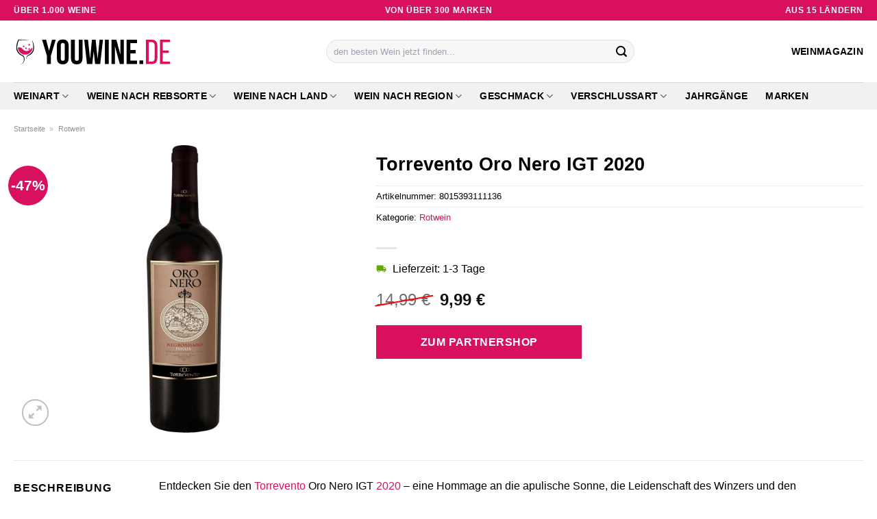

--- FILE ---
content_type: text/html; charset=UTF-8
request_url: https://www.youwine.de/torrevento-oro-nero-igt-2020/
body_size: 33317
content:
<!DOCTYPE html>
<html lang="de" class="loading-site no-js">
<head><meta charset="UTF-8" /><script>if(navigator.userAgent.match(/MSIE|Internet Explorer/i)||navigator.userAgent.match(/Trident\/7\..*?rv:11/i)){var href=document.location.href;if(!href.match(/[?&]nowprocket/)){if(href.indexOf("?")==-1){if(href.indexOf("#")==-1){document.location.href=href+"?nowprocket=1"}else{document.location.href=href.replace("#","?nowprocket=1#")}}else{if(href.indexOf("#")==-1){document.location.href=href+"&nowprocket=1"}else{document.location.href=href.replace("#","&nowprocket=1#")}}}}</script><script>class RocketLazyLoadScripts{constructor(){this.v="1.2.4",this.triggerEvents=["keydown","mousedown","mousemove","touchmove","touchstart","touchend","wheel"],this.userEventHandler=this._triggerListener.bind(this),this.touchStartHandler=this._onTouchStart.bind(this),this.touchMoveHandler=this._onTouchMove.bind(this),this.touchEndHandler=this._onTouchEnd.bind(this),this.clickHandler=this._onClick.bind(this),this.interceptedClicks=[],window.addEventListener("pageshow",t=>{this.persisted=t.persisted}),window.addEventListener("DOMContentLoaded",()=>{this._preconnect3rdParties()}),this.delayedScripts={normal:[],async:[],defer:[]},this.trash=[],this.allJQueries=[]}_addUserInteractionListener(t){if(document.hidden){t._triggerListener();return}this.triggerEvents.forEach(e=>window.addEventListener(e,t.userEventHandler,{passive:!0})),window.addEventListener("touchstart",t.touchStartHandler,{passive:!0}),window.addEventListener("mousedown",t.touchStartHandler),document.addEventListener("visibilitychange",t.userEventHandler)}_removeUserInteractionListener(){this.triggerEvents.forEach(t=>window.removeEventListener(t,this.userEventHandler,{passive:!0})),document.removeEventListener("visibilitychange",this.userEventHandler)}_onTouchStart(t){"HTML"!==t.target.tagName&&(window.addEventListener("touchend",this.touchEndHandler),window.addEventListener("mouseup",this.touchEndHandler),window.addEventListener("touchmove",this.touchMoveHandler,{passive:!0}),window.addEventListener("mousemove",this.touchMoveHandler),t.target.addEventListener("click",this.clickHandler),this._renameDOMAttribute(t.target,"onclick","rocket-onclick"),this._pendingClickStarted())}_onTouchMove(t){window.removeEventListener("touchend",this.touchEndHandler),window.removeEventListener("mouseup",this.touchEndHandler),window.removeEventListener("touchmove",this.touchMoveHandler,{passive:!0}),window.removeEventListener("mousemove",this.touchMoveHandler),t.target.removeEventListener("click",this.clickHandler),this._renameDOMAttribute(t.target,"rocket-onclick","onclick"),this._pendingClickFinished()}_onTouchEnd(){window.removeEventListener("touchend",this.touchEndHandler),window.removeEventListener("mouseup",this.touchEndHandler),window.removeEventListener("touchmove",this.touchMoveHandler,{passive:!0}),window.removeEventListener("mousemove",this.touchMoveHandler)}_onClick(t){t.target.removeEventListener("click",this.clickHandler),this._renameDOMAttribute(t.target,"rocket-onclick","onclick"),this.interceptedClicks.push(t),t.preventDefault(),t.stopPropagation(),t.stopImmediatePropagation(),this._pendingClickFinished()}_replayClicks(){window.removeEventListener("touchstart",this.touchStartHandler,{passive:!0}),window.removeEventListener("mousedown",this.touchStartHandler),this.interceptedClicks.forEach(t=>{t.target.dispatchEvent(new MouseEvent("click",{view:t.view,bubbles:!0,cancelable:!0}))})}_waitForPendingClicks(){return new Promise(t=>{this._isClickPending?this._pendingClickFinished=t:t()})}_pendingClickStarted(){this._isClickPending=!0}_pendingClickFinished(){this._isClickPending=!1}_renameDOMAttribute(t,e,r){t.hasAttribute&&t.hasAttribute(e)&&(event.target.setAttribute(r,event.target.getAttribute(e)),event.target.removeAttribute(e))}_triggerListener(){this._removeUserInteractionListener(this),"loading"===document.readyState?document.addEventListener("DOMContentLoaded",this._loadEverythingNow.bind(this)):this._loadEverythingNow()}_preconnect3rdParties(){let t=[];document.querySelectorAll("script[type=rocketlazyloadscript][data-rocket-src]").forEach(e=>{let r=e.getAttribute("data-rocket-src");if(r&&0!==r.indexOf("data:")){0===r.indexOf("//")&&(r=location.protocol+r);try{let i=new URL(r).origin;i!==location.origin&&t.push({src:i,crossOrigin:e.crossOrigin||"module"===e.getAttribute("data-rocket-type")})}catch(n){}}}),t=[...new Map(t.map(t=>[JSON.stringify(t),t])).values()],this._batchInjectResourceHints(t,"preconnect")}async _loadEverythingNow(){this.lastBreath=Date.now(),this._delayEventListeners(),this._delayJQueryReady(this),this._handleDocumentWrite(),this._registerAllDelayedScripts(),this._preloadAllScripts(),await this._loadScriptsFromList(this.delayedScripts.normal),await this._loadScriptsFromList(this.delayedScripts.defer),await this._loadScriptsFromList(this.delayedScripts.async);try{await this._triggerDOMContentLoaded(),await this._pendingWebpackRequests(this),await this._triggerWindowLoad()}catch(t){console.error(t)}window.dispatchEvent(new Event("rocket-allScriptsLoaded")),this._waitForPendingClicks().then(()=>{this._replayClicks()}),this._emptyTrash()}_registerAllDelayedScripts(){document.querySelectorAll("script[type=rocketlazyloadscript]").forEach(t=>{t.hasAttribute("data-rocket-src")?t.hasAttribute("async")&&!1!==t.async?this.delayedScripts.async.push(t):t.hasAttribute("defer")&&!1!==t.defer||"module"===t.getAttribute("data-rocket-type")?this.delayedScripts.defer.push(t):this.delayedScripts.normal.push(t):this.delayedScripts.normal.push(t)})}async _transformScript(t){if(await this._littleBreath(),!0===t.noModule&&"noModule"in HTMLScriptElement.prototype){t.setAttribute("data-rocket-status","skipped");return}return new Promise(navigator.userAgent.indexOf("Firefox/")>0||""===navigator.vendor?e=>{let r=document.createElement("script");[...t.attributes].forEach(t=>{let e=t.nodeName;"type"!==e&&("data-rocket-type"===e&&(e="type"),"data-rocket-src"===e&&(e="src"),r.setAttribute(e,t.nodeValue))}),t.text&&(r.text=t.text),r.hasAttribute("src")?(r.addEventListener("load",e),r.addEventListener("error",e)):(r.text=t.text,e());try{t.parentNode.replaceChild(r,t)}catch(i){e()}}:e=>{function r(){t.setAttribute("data-rocket-status","failed"),e()}try{let i=t.getAttribute("data-rocket-type"),n=t.getAttribute("data-rocket-src");i?(t.type=i,t.removeAttribute("data-rocket-type")):t.removeAttribute("type"),t.addEventListener("load",function r(){t.setAttribute("data-rocket-status","executed"),e()}),t.addEventListener("error",r),n?(t.removeAttribute("data-rocket-src"),t.src=n):t.src="data:text/javascript;base64,"+window.btoa(unescape(encodeURIComponent(t.text)))}catch(s){r()}})}async _loadScriptsFromList(t){let e=t.shift();return e&&e.isConnected?(await this._transformScript(e),this._loadScriptsFromList(t)):Promise.resolve()}_preloadAllScripts(){this._batchInjectResourceHints([...this.delayedScripts.normal,...this.delayedScripts.defer,...this.delayedScripts.async],"preload")}_batchInjectResourceHints(t,e){var r=document.createDocumentFragment();t.forEach(t=>{let i=t.getAttribute&&t.getAttribute("data-rocket-src")||t.src;if(i){let n=document.createElement("link");n.href=i,n.rel=e,"preconnect"!==e&&(n.as="script"),t.getAttribute&&"module"===t.getAttribute("data-rocket-type")&&(n.crossOrigin=!0),t.crossOrigin&&(n.crossOrigin=t.crossOrigin),t.integrity&&(n.integrity=t.integrity),r.appendChild(n),this.trash.push(n)}}),document.head.appendChild(r)}_delayEventListeners(){let t={};function e(e,r){!function e(r){!t[r]&&(t[r]={originalFunctions:{add:r.addEventListener,remove:r.removeEventListener},eventsToRewrite:[]},r.addEventListener=function(){arguments[0]=i(arguments[0]),t[r].originalFunctions.add.apply(r,arguments)},r.removeEventListener=function(){arguments[0]=i(arguments[0]),t[r].originalFunctions.remove.apply(r,arguments)});function i(e){return t[r].eventsToRewrite.indexOf(e)>=0?"rocket-"+e:e}}(e),t[e].eventsToRewrite.push(r)}function r(t,e){let r=t[e];Object.defineProperty(t,e,{get:()=>r||function(){},set(i){t["rocket"+e]=r=i}})}e(document,"DOMContentLoaded"),e(window,"DOMContentLoaded"),e(window,"load"),e(window,"pageshow"),e(document,"readystatechange"),r(document,"onreadystatechange"),r(window,"onload"),r(window,"onpageshow")}_delayJQueryReady(t){let e;function r(t){return t.split(" ").map(t=>"load"===t||0===t.indexOf("load.")?"rocket-jquery-load":t).join(" ")}function i(i){if(i&&i.fn&&!t.allJQueries.includes(i)){i.fn.ready=i.fn.init.prototype.ready=function(e){return t.domReadyFired?e.bind(document)(i):document.addEventListener("rocket-DOMContentLoaded",()=>e.bind(document)(i)),i([])};let n=i.fn.on;i.fn.on=i.fn.init.prototype.on=function(){return this[0]===window&&("string"==typeof arguments[0]||arguments[0]instanceof String?arguments[0]=r(arguments[0]):"object"==typeof arguments[0]&&Object.keys(arguments[0]).forEach(t=>{let e=arguments[0][t];delete arguments[0][t],arguments[0][r(t)]=e})),n.apply(this,arguments),this},t.allJQueries.push(i)}e=i}i(window.jQuery),Object.defineProperty(window,"jQuery",{get:()=>e,set(t){i(t)}})}async _pendingWebpackRequests(t){let e=document.querySelector("script[data-webpack]");async function r(){return new Promise(t=>{e.addEventListener("load",t),e.addEventListener("error",t)})}e&&(await r(),await t._requestAnimFrame(),await t._pendingWebpackRequests(t))}async _triggerDOMContentLoaded(){this.domReadyFired=!0,await this._littleBreath(),document.dispatchEvent(new Event("rocket-DOMContentLoaded")),await this._littleBreath(),window.dispatchEvent(new Event("rocket-DOMContentLoaded")),await this._littleBreath(),document.dispatchEvent(new Event("rocket-readystatechange")),await this._littleBreath(),document.rocketonreadystatechange&&document.rocketonreadystatechange()}async _triggerWindowLoad(){await this._littleBreath(),window.dispatchEvent(new Event("rocket-load")),await this._littleBreath(),window.rocketonload&&window.rocketonload(),await this._littleBreath(),this.allJQueries.forEach(t=>t(window).trigger("rocket-jquery-load")),await this._littleBreath();let t=new Event("rocket-pageshow");t.persisted=this.persisted,window.dispatchEvent(t),await this._littleBreath(),window.rocketonpageshow&&window.rocketonpageshow({persisted:this.persisted})}_handleDocumentWrite(){let t=new Map;document.write=document.writeln=function(e){let r=document.currentScript;r||console.error("WPRocket unable to document.write this: "+e);let i=document.createRange(),n=r.parentElement,s=t.get(r);void 0===s&&(s=r.nextSibling,t.set(r,s));let a=document.createDocumentFragment();i.setStart(a,0),a.appendChild(i.createContextualFragment(e)),n.insertBefore(a,s)}}async _littleBreath(){Date.now()-this.lastBreath>45&&(await this._requestAnimFrame(),this.lastBreath=Date.now())}async _requestAnimFrame(){return document.hidden?new Promise(t=>setTimeout(t)):new Promise(t=>requestAnimationFrame(t))}_emptyTrash(){this.trash.forEach(t=>t.remove())}static run(){let t=new RocketLazyLoadScripts;t._addUserInteractionListener(t)}}RocketLazyLoadScripts.run();</script>
	
	<link rel="profile" href="http://gmpg.org/xfn/11" />
	<link rel="pingback" href="https://www.youwine.de/xmlrpc.php" />

	<script type="rocketlazyloadscript">(function(html){html.className = html.className.replace(/\bno-js\b/,'js')})(document.documentElement);</script>
<meta name='robots' content='index, follow, max-image-preview:large, max-snippet:-1, max-video-preview:-1' />
<link rel="preload" href="https://www.youwine.de/wp-content/plugins/rate-my-post/public/css/fonts/ratemypost.ttf" type="font/ttf" as="font" crossorigin="anonymous"><meta name="viewport" content="width=device-width, initial-scale=1" />
	<!-- This site is optimized with the Yoast SEO plugin v26.7 - https://yoast.com/wordpress/plugins/seo/ -->
	<title>Torrevento Oro Nero IGT 2020 hier kaufen ➤ YouWine.de</title>
	<meta name="description" content="Sehr günstig Torrevento Oro Nero IGT 2020 online hier kaufen! Schnelle Lieferung durch Partner ✓ Die besten Flaschen in top Qualität ✓" />
	<link rel="canonical" href="https://www.youwine.de/torrevento-oro-nero-igt-2020/" />
	<meta property="og:locale" content="de_DE" />
	<meta property="og:type" content="article" />
	<meta property="og:title" content="Torrevento Oro Nero IGT 2020 hier kaufen ➤ YouWine.de" />
	<meta property="og:description" content="Sehr günstig Torrevento Oro Nero IGT 2020 online hier kaufen! Schnelle Lieferung durch Partner ✓ Die besten Flaschen in top Qualität ✓" />
	<meta property="og:url" content="https://www.youwine.de/torrevento-oro-nero-igt-2020/" />
	<meta property="og:site_name" content="YouWine.de" />
	<meta property="article:modified_time" content="2025-09-08T10:52:02+00:00" />
	<meta property="og:image" content="https://www.youwine.de/wp-content/uploads/2023/05/011350_Torrevento-Negroamaro-Oro-Nero_l.png" />
	<meta property="og:image:width" content="292" />
	<meta property="og:image:height" content="1100" />
	<meta property="og:image:type" content="image/png" />
	<meta name="twitter:card" content="summary_large_image" />
	<meta name="twitter:label1" content="Geschätzte Lesezeit" />
	<meta name="twitter:data1" content="7 Minuten" />
	<script type="application/ld+json" class="yoast-schema-graph">{"@context":"https://schema.org","@graph":[{"@type":"WebPage","@id":"https://www.youwine.de/torrevento-oro-nero-igt-2020/","url":"https://www.youwine.de/torrevento-oro-nero-igt-2020/","name":"Torrevento Oro Nero IGT 2020 hier kaufen ➤ YouWine.de","isPartOf":{"@id":"https://www.youwine.de/#website"},"primaryImageOfPage":{"@id":"https://www.youwine.de/torrevento-oro-nero-igt-2020/#primaryimage"},"image":{"@id":"https://www.youwine.de/torrevento-oro-nero-igt-2020/#primaryimage"},"thumbnailUrl":"https://www.youwine.de/wp-content/uploads/2023/05/011350_Torrevento-Negroamaro-Oro-Nero_l.png","datePublished":"2023-05-15T16:55:42+00:00","dateModified":"2025-09-08T10:52:02+00:00","description":"Sehr günstig Torrevento Oro Nero IGT 2020 online hier kaufen! Schnelle Lieferung durch Partner ✓ Die besten Flaschen in top Qualität ✓","breadcrumb":{"@id":"https://www.youwine.de/torrevento-oro-nero-igt-2020/#breadcrumb"},"inLanguage":"de","potentialAction":[{"@type":"ReadAction","target":["https://www.youwine.de/torrevento-oro-nero-igt-2020/"]}]},{"@type":"ImageObject","inLanguage":"de","@id":"https://www.youwine.de/torrevento-oro-nero-igt-2020/#primaryimage","url":"https://www.youwine.de/wp-content/uploads/2023/05/011350_Torrevento-Negroamaro-Oro-Nero_l.png","contentUrl":"https://www.youwine.de/wp-content/uploads/2023/05/011350_Torrevento-Negroamaro-Oro-Nero_l.png","width":292,"height":1100,"caption":"Torrevento Oro Nero IGT 2020"},{"@type":"BreadcrumbList","@id":"https://www.youwine.de/torrevento-oro-nero-igt-2020/#breadcrumb","itemListElement":[{"@type":"ListItem","position":1,"name":"Startseite","item":"https://www.youwine.de/"},{"@type":"ListItem","position":2,"name":"Shop","item":"https://www.youwine.de/shop/"},{"@type":"ListItem","position":3,"name":"Torrevento Oro Nero IGT 2020"}]},{"@type":"WebSite","@id":"https://www.youwine.de/#website","url":"https://www.youwine.de/","name":"YouWine.de","description":"deine Weinshop im Netz","publisher":{"@id":"https://www.youwine.de/#organization"},"potentialAction":[{"@type":"SearchAction","target":{"@type":"EntryPoint","urlTemplate":"https://www.youwine.de/?s={search_term_string}"},"query-input":{"@type":"PropertyValueSpecification","valueRequired":true,"valueName":"search_term_string"}}],"inLanguage":"de"},{"@type":"Organization","@id":"https://www.youwine.de/#organization","name":"YouWine.de","url":"https://www.youwine.de/","logo":{"@type":"ImageObject","inLanguage":"de","@id":"https://www.youwine.de/#/schema/logo/image/","url":"https://www.youwine.de/wp-content/uploads/2023/05/youwine-de-favicon.png","contentUrl":"https://www.youwine.de/wp-content/uploads/2023/05/youwine-de-favicon.png","width":59,"height":59,"caption":"YouWine.de"},"image":{"@id":"https://www.youwine.de/#/schema/logo/image/"}}]}</script>
	<!-- / Yoast SEO plugin. -->



<link rel='prefetch' href='https://www.youwine.de/wp-content/themes/flatsome/assets/js/flatsome.js?ver=a0a7aee297766598a20e' />
<link rel='prefetch' href='https://www.youwine.de/wp-content/themes/flatsome/assets/js/chunk.slider.js?ver=3.18.6' />
<link rel='prefetch' href='https://www.youwine.de/wp-content/themes/flatsome/assets/js/chunk.popups.js?ver=3.18.6' />
<link rel='prefetch' href='https://www.youwine.de/wp-content/themes/flatsome/assets/js/chunk.tooltips.js?ver=3.18.6' />
<link rel='prefetch' href='https://www.youwine.de/wp-content/themes/flatsome/assets/js/woocommerce.js?ver=49415fe6a9266f32f1f2' />
<style id='wp-img-auto-sizes-contain-inline-css' type='text/css'>
img:is([sizes=auto i],[sizes^="auto," i]){contain-intrinsic-size:3000px 1500px}
/*# sourceURL=wp-img-auto-sizes-contain-inline-css */
</style>
<link data-minify="1" rel='stylesheet' id='maintenanceLayer-css' href='https://www.youwine.de/wp-content/cache/min/1/wp-content/plugins/dailylead_maintenance/css/layer.css?ver=1765610123' type='text/css' media='all' />
<link data-minify="1" rel='stylesheet' id='rate-my-post-css' href='https://www.youwine.de/wp-content/cache/min/1/wp-content/plugins/rate-my-post/public/css/rate-my-post.css?ver=1765610123' type='text/css' media='all' />
<style id='rate-my-post-inline-css' type='text/css'>
.rmp-widgets-container p {  font-size: 12px;}.rmp-rating-widget .rmp-icon--ratings {  font-size: 12px;}
/*# sourceURL=rate-my-post-inline-css */
</style>
<link rel='stylesheet' id='photoswipe-css' href='https://www.youwine.de/wp-content/plugins/woocommerce/assets/css/photoswipe/photoswipe.min.css?ver=9.4.2' type='text/css' media='all' />
<link rel='stylesheet' id='photoswipe-default-skin-css' href='https://www.youwine.de/wp-content/plugins/woocommerce/assets/css/photoswipe/default-skin/default-skin.min.css?ver=9.4.2' type='text/css' media='all' />
<style id='woocommerce-inline-inline-css' type='text/css'>
.woocommerce form .form-row .required { visibility: visible; }
/*# sourceURL=woocommerce-inline-inline-css */
</style>
<link rel='stylesheet' id='ez-toc-css' href='https://www.youwine.de/wp-content/plugins/easy-table-of-contents/assets/css/screen.min.css?ver=2.0.80' type='text/css' media='all' />
<style id='ez-toc-inline-css' type='text/css'>
div#ez-toc-container .ez-toc-title {font-size: 120%;}div#ez-toc-container .ez-toc-title {font-weight: 500;}div#ez-toc-container ul li , div#ez-toc-container ul li a {font-size: 95%;}div#ez-toc-container ul li , div#ez-toc-container ul li a {font-weight: 500;}div#ez-toc-container nav ul ul li {font-size: 90%;}div#ez-toc-container {background: #fff;border: 1px solid #000000;}div#ez-toc-container p.ez-toc-title , #ez-toc-container .ez_toc_custom_title_icon , #ez-toc-container .ez_toc_custom_toc_icon {color: #000000;}div#ez-toc-container ul.ez-toc-list a {color: #000000;}div#ez-toc-container ul.ez-toc-list a:hover {color: #000000;}div#ez-toc-container ul.ez-toc-list a:visited {color: #000000;}.ez-toc-counter nav ul li a::before {color: ;}.ez-toc-box-title {font-weight: bold; margin-bottom: 10px; text-align: center; text-transform: uppercase; letter-spacing: 1px; color: #666; padding-bottom: 5px;position:absolute;top:-4%;left:5%;background-color: inherit;transition: top 0.3s ease;}.ez-toc-box-title.toc-closed {top:-25%;}
.ez-toc-container-direction {direction: ltr;}.ez-toc-counter ul{counter-reset: item ;}.ez-toc-counter nav ul li a::before {content: counters(item, '.', decimal) '. ';display: inline-block;counter-increment: item;flex-grow: 0;flex-shrink: 0;margin-right: .2em; float: left; }.ez-toc-widget-direction {direction: ltr;}.ez-toc-widget-container ul{counter-reset: item ;}.ez-toc-widget-container nav ul li a::before {content: counters(item, '.', decimal) '. ';display: inline-block;counter-increment: item;flex-grow: 0;flex-shrink: 0;margin-right: .2em; float: left; }
/*# sourceURL=ez-toc-inline-css */
</style>
<link data-minify="1" rel='stylesheet' id='flatsome-main-css' href='https://www.youwine.de/wp-content/cache/min/1/wp-content/themes/flatsome/assets/css/flatsome.css?ver=1765610123' type='text/css' media='all' />
<style id='flatsome-main-inline-css' type='text/css'>
@font-face {
				font-family: "fl-icons";
				font-display: block;
				src: url(https://www.youwine.de/wp-content/themes/flatsome/assets/css/icons/fl-icons.eot?v=3.18.6);
				src:
					url(https://www.youwine.de/wp-content/themes/flatsome/assets/css/icons/fl-icons.eot#iefix?v=3.18.6) format("embedded-opentype"),
					url(https://www.youwine.de/wp-content/themes/flatsome/assets/css/icons/fl-icons.woff2?v=3.18.6) format("woff2"),
					url(https://www.youwine.de/wp-content/themes/flatsome/assets/css/icons/fl-icons.ttf?v=3.18.6) format("truetype"),
					url(https://www.youwine.de/wp-content/themes/flatsome/assets/css/icons/fl-icons.woff?v=3.18.6) format("woff"),
					url(https://www.youwine.de/wp-content/themes/flatsome/assets/css/icons/fl-icons.svg?v=3.18.6#fl-icons) format("svg");
			}
/*# sourceURL=flatsome-main-inline-css */
</style>
<link data-minify="1" rel='stylesheet' id='flatsome-shop-css' href='https://www.youwine.de/wp-content/cache/min/1/wp-content/themes/flatsome/assets/css/flatsome-shop.css?ver=1765610123' type='text/css' media='all' />
<script data-minify="1" type="text/javascript" src="https://www.youwine.de/wp-content/cache/min/1/wp-content/plugins/dailylead_maintenance/js/layerShow.js?ver=1765610123" id="maintenanceLayerShow-js" defer></script>
<script data-minify="1" type="text/javascript" src="https://www.youwine.de/wp-content/cache/min/1/wp-content/plugins/dailylead_maintenance/js/layer.js?ver=1765610123" id="maintenanceLayer-js" defer></script>
<script type="rocketlazyloadscript" data-rocket-type="text/javascript" data-rocket-src="https://www.youwine.de/wp-includes/js/jquery/jquery.min.js?ver=3.7.1" id="jquery-core-js" defer></script>
<script type="rocketlazyloadscript" data-rocket-type="text/javascript" data-rocket-src="https://www.youwine.de/wp-content/plugins/woocommerce/assets/js/jquery-blockui/jquery.blockUI.min.js?ver=2.7.0-wc.9.4.2" id="jquery-blockui-js" data-wp-strategy="defer" defer></script>
<script type="text/javascript" id="wc-add-to-cart-js-extra">
/* <![CDATA[ */
var wc_add_to_cart_params = {"ajax_url":"/wp-admin/admin-ajax.php","wc_ajax_url":"/?wc-ajax=%%endpoint%%","i18n_view_cart":"Warenkorb anzeigen","cart_url":"https://www.youwine.de","is_cart":"","cart_redirect_after_add":"no"};
//# sourceURL=wc-add-to-cart-js-extra
/* ]]> */
</script>
<script type="rocketlazyloadscript" data-rocket-type="text/javascript" data-rocket-src="https://www.youwine.de/wp-content/plugins/woocommerce/assets/js/frontend/add-to-cart.min.js?ver=9.4.2" id="wc-add-to-cart-js" defer="defer" data-wp-strategy="defer"></script>
<script type="rocketlazyloadscript" data-rocket-type="text/javascript" data-rocket-src="https://www.youwine.de/wp-content/plugins/woocommerce/assets/js/photoswipe/photoswipe.min.js?ver=4.1.1-wc.9.4.2" id="photoswipe-js" defer="defer" data-wp-strategy="defer"></script>
<script type="rocketlazyloadscript" data-rocket-type="text/javascript" data-rocket-src="https://www.youwine.de/wp-content/plugins/woocommerce/assets/js/photoswipe/photoswipe-ui-default.min.js?ver=4.1.1-wc.9.4.2" id="photoswipe-ui-default-js" defer="defer" data-wp-strategy="defer"></script>
<script type="text/javascript" id="wc-single-product-js-extra">
/* <![CDATA[ */
var wc_single_product_params = {"i18n_required_rating_text":"Bitte w\u00e4hle eine Bewertung","review_rating_required":"yes","flexslider":{"rtl":false,"animation":"slide","smoothHeight":true,"directionNav":false,"controlNav":"thumbnails","slideshow":false,"animationSpeed":500,"animationLoop":false,"allowOneSlide":false},"zoom_enabled":"","zoom_options":[],"photoswipe_enabled":"1","photoswipe_options":{"shareEl":false,"closeOnScroll":false,"history":false,"hideAnimationDuration":0,"showAnimationDuration":0},"flexslider_enabled":""};
//# sourceURL=wc-single-product-js-extra
/* ]]> */
</script>
<script type="rocketlazyloadscript" data-rocket-type="text/javascript" data-rocket-src="https://www.youwine.de/wp-content/plugins/woocommerce/assets/js/frontend/single-product.min.js?ver=9.4.2" id="wc-single-product-js" defer="defer" data-wp-strategy="defer"></script>
<script type="rocketlazyloadscript" data-rocket-type="text/javascript" data-rocket-src="https://www.youwine.de/wp-content/plugins/woocommerce/assets/js/js-cookie/js.cookie.min.js?ver=2.1.4-wc.9.4.2" id="js-cookie-js" data-wp-strategy="defer" defer></script>
<style>.woocommerce-product-gallery{ opacity: 1 !important; }</style><script type="rocketlazyloadscript">
  var _paq = window._paq = window._paq || [];
  /* tracker methods like "setCustomDimension" should be called before "trackPageView" */
  _paq.push(['trackPageView']);
  _paq.push(['enableLinkTracking']);
  (function() {
    var u="https://stats.dailylead.de/";
    _paq.push(['setTrackerUrl', u+'matomo.php']);
    _paq.push(['setSiteId', '108']);
    var d=document, g=d.createElement('script'), s=d.getElementsByTagName('script')[0];
    g.async=true; g.src=u+'matomo.js'; s.parentNode.insertBefore(g,s);
  })();
</script>	<noscript><style>.woocommerce-product-gallery{ opacity: 1 !important; }</style></noscript>
	<style class='wp-fonts-local' type='text/css'>
@font-face{font-family:Inter;font-style:normal;font-weight:300 900;font-display:fallback;src:url('https://www.youwine.de/wp-content/plugins/woocommerce/assets/fonts/Inter-VariableFont_slnt,wght.woff2') format('woff2');font-stretch:normal;}
@font-face{font-family:Cardo;font-style:normal;font-weight:400;font-display:fallback;src:url('https://www.youwine.de/wp-content/plugins/woocommerce/assets/fonts/cardo_normal_400.woff2') format('woff2');}
</style>
<link rel="icon" href="https://www.youwine.de/wp-content/uploads/2023/05/cropped-youwine-de-favicon-32x32.png" sizes="32x32" />
<link rel="icon" href="https://www.youwine.de/wp-content/uploads/2023/05/cropped-youwine-de-favicon-192x192.png" sizes="192x192" />
<link rel="apple-touch-icon" href="https://www.youwine.de/wp-content/uploads/2023/05/cropped-youwine-de-favicon-180x180.png" />
<meta name="msapplication-TileImage" content="https://www.youwine.de/wp-content/uploads/2023/05/cropped-youwine-de-favicon-270x270.png" />
<style id="custom-css" type="text/css">:root {--primary-color: #d9105e;--fs-color-primary: #d9105e;--fs-color-secondary: #d9105e;--fs-color-success: #7a9c59;--fs-color-alert: #b20000;--fs-experimental-link-color: #d9105e;--fs-experimental-link-color-hover: #000000;}.tooltipster-base {--tooltip-color: #fff;--tooltip-bg-color: #000;}.off-canvas-right .mfp-content, .off-canvas-left .mfp-content {--drawer-width: 300px;}.off-canvas .mfp-content.off-canvas-cart {--drawer-width: 360px;}.container-width, .full-width .ubermenu-nav, .container, .row{max-width: 1270px}.row.row-collapse{max-width: 1240px}.row.row-small{max-width: 1262.5px}.row.row-large{max-width: 1300px}.header-main{height: 90px}#logo img{max-height: 90px}#logo{width:230px;}.header-bottom{min-height: 40px}.header-top{min-height: 30px}.transparent .header-main{height: 90px}.transparent #logo img{max-height: 90px}.has-transparent + .page-title:first-of-type,.has-transparent + #main > .page-title,.has-transparent + #main > div > .page-title,.has-transparent + #main .page-header-wrapper:first-of-type .page-title{padding-top: 170px;}.header.show-on-scroll,.stuck .header-main{height:70px!important}.stuck #logo img{max-height: 70px!important}.search-form{ width: 50%;}.header-bottom {background-color: #f1f1f1}.stuck .header-main .nav > li > a{line-height: 50px }.header-bottom-nav > li > a{line-height: 16px }@media (max-width: 549px) {.header-main{height: 70px}#logo img{max-height: 70px}}.main-menu-overlay{background-color: #ffffff}body{color: #000000}h1,h2,h3,h4,h5,h6,.heading-font{color: #000000;}body{font-size: 100%;}@media screen and (max-width: 549px){body{font-size: 100%;}}body{font-family: -apple-system, BlinkMacSystemFont, "Segoe UI", Roboto, Oxygen-Sans, Ubuntu, Cantarell, "Helvetica Neue", sans-serif;}body {font-weight: 400;font-style: normal;}.nav > li > a {font-family: -apple-system, BlinkMacSystemFont, "Segoe UI", Roboto, Oxygen-Sans, Ubuntu, Cantarell, "Helvetica Neue", sans-serif;}.mobile-sidebar-levels-2 .nav > li > ul > li > a {font-family: -apple-system, BlinkMacSystemFont, "Segoe UI", Roboto, Oxygen-Sans, Ubuntu, Cantarell, "Helvetica Neue", sans-serif;}.nav > li > a,.mobile-sidebar-levels-2 .nav > li > ul > li > a {font-weight: 700;font-style: normal;}h1,h2,h3,h4,h5,h6,.heading-font, .off-canvas-center .nav-sidebar.nav-vertical > li > a{font-family: -apple-system, BlinkMacSystemFont, "Segoe UI", Roboto, Oxygen-Sans, Ubuntu, Cantarell, "Helvetica Neue", sans-serif;}h1,h2,h3,h4,h5,h6,.heading-font,.banner h1,.banner h2 {font-weight: 700;font-style: normal;}.alt-font{font-family: "Dancing Script", sans-serif;}.alt-font {font-weight: 400!important;font-style: normal!important;}.header:not(.transparent) .header-nav-main.nav > li > a {color: #000000;}.header:not(.transparent) .header-bottom-nav.nav > li > a{color: #000000;}.widget:where(:not(.widget_shopping_cart)) a{color: #000000;}.widget:where(:not(.widget_shopping_cart)) a:hover{color: #d9105e;}.widget .tagcloud a:hover{border-color: #d9105e; background-color: #d9105e;}.has-equal-box-heights .box-image {padding-top: 130%;}@media screen and (min-width: 550px){.products .box-vertical .box-image{min-width: 300px!important;width: 300px!important;}}.header-main .social-icons,.header-main .cart-icon strong,.header-main .menu-title,.header-main .header-button > .button.is-outline,.header-main .nav > li > a > i:not(.icon-angle-down){color: #000000!important;}.header-main .header-button > .button.is-outline,.header-main .cart-icon strong:after,.header-main .cart-icon strong{border-color: #000000!important;}.header-main .header-button > .button:not(.is-outline){background-color: #000000!important;}.header-main .current-dropdown .cart-icon strong,.header-main .header-button > .button:hover,.header-main .header-button > .button:hover i,.header-main .header-button > .button:hover span{color:#FFF!important;}.header-main .menu-title:hover,.header-main .social-icons a:hover,.header-main .header-button > .button.is-outline:hover,.header-main .nav > li > a:hover > i:not(.icon-angle-down){color: #000000!important;}.header-main .current-dropdown .cart-icon strong,.header-main .header-button > .button:hover{background-color: #000000!important;}.header-main .current-dropdown .cart-icon strong:after,.header-main .current-dropdown .cart-icon strong,.header-main .header-button > .button:hover{border-color: #000000!important;}.absolute-footer, html{background-color: #ffffff}.page-title-small + main .product-container > .row{padding-top:0;}.nav-vertical-fly-out > li + li {border-top-width: 1px; border-top-style: solid;}/* Custom CSS */.header-vertical-menu__fly-out .current-dropdown.menu-item .nav-dropdown {display: block;}.header-vertical-menu__opener {font-size: initial;}.off-canvas-right .mfp-content, .off-canvas-left .mfp-content {max-width: 320px;width:100%}.off-canvas-left.mfp-ready .mfp-close {color: black;}.product-summary .woocommerce-Price-currencySymbol {font-size: inherit;vertical-align: inherit;margin-top: inherit;}.product-section-title-related {text-align: center;padding-top: 45px;}.yith-wcwl-add-to-wishlist {margin-top: 10px;margin-bottom: 30px;}.page-title {margin-top: 20px;}@media screen and (min-width: 850px) {.page-title-inner {padding-top: 0;min-height: auto;}}/*** START Sticky Banner ***/.sticky-add-to-cart__product img {display: none;}.sticky-add-to-cart__product .product-title-small {display: none;}.sticky-add-to-cart--active .cart {padding-top: 5px;padding-bottom: 5px;max-width: 250px;flex-grow: 1;font-size: smaller;margin-bottom: 0;}.sticky-add-to-cart.sticky-add-to-cart--active .single_add_to_cart_button{margin: 0;padding-top: 10px;padding-bottom: 10px;border-radius: 99px;width: 100%;line-height: 1.5;}.single_add_to_cart_button,.sticky-add-to-cart:not(.sticky-add-to-cart--active) .single_add_to_cart_button {padding: 5px;max-width: 300px;width:100%;margin:0;}.sticky-add-to-cart--active {-webkit-backdrop-filter: blur(7px);backdrop-filter: blur(7px);display: flex;justify-content: center;padding: 3px 10px;}.sticky-add-to-cart__product .product-title-small {height: 14px;overflow: hidden;}.sticky-add-to-cart--active .woocommerce-variation-price, .sticky-add-to-cart--active .product-page-price {font-size: 24px;}.sticky-add-to-cart--active .price del {font-size: 50%;margin-bottom: 4px;}.sticky-add-to-cart--active .price del::after {width: 50%;}.sticky-add-to-cart__product {margin-right: 5px;}/*** END Sticky Banner ***/.yadore {display: grid;grid-template-columns: repeat(4,minmax(0,1fr));gap:1rem;}.col-4 .yadore {display: grid;grid-template-columns: repeat(4,minmax(0,1fr));gap:1rem;}.yadore .yadore-item {background: #fff;border-radius: 15px;}.yadore .yadore-item li.delivery_time,.yadore .yadore-item li.stock_status,.yadore .yadore-item li.stock_status.nicht {list-style-type: none;padding: 0px 0 0px 24px;margin: 0px!important;}.yadore .yadore-item img:not(.logo) {min-height: 170px;max-height: 170px;}.yadore .yadore-item img.logo {max-width: 70px;max-height: 30px;}.ayo-logo-name {margin-top: 12px;display: block;white-space: nowrap;font-size: xx-small;}.product-info {display: flex;flex-direction: column;padding-bottom: 0;}.product-info.product-title {order: 1;}.product-info .is-divider {order: 2;}.product-info .product-short-description {order: 3;}.product-info .product-short-description li {list-style-type: none;padding: 0px 0 0px 24px;margin: 0px 0px 3px 0px!important;}li.delivery_time,.product-info .product-short-description li.delivery_time {background: url([data-uri]) no-repeat left center;}li.delivery_time,.product-info .product-short-description li.delivery_time {background: url([data-uri]) no-repeat left center;}li.stock_status,.product-info .product-short-description li.stock_status {background: url([data-uri]) no-repeat left center;}li.stock_status.nicht,.product-info .product-short-description li.stock_status.nicht {background: url([data-uri]) no-repeat left center;}.product-info .price-wrapper {order: 4;}.product-info .price-wrapper .price {margin: 0;}.product-info .cart,.product-info .sticky-add-to-cart-wrapper {order:5;margin: 25px 0;}.product-info .yith-wcwl-add-to-wishlist {order: 6;margin: 0;}.overflow-hidden { overflow: hidden;}.overflow-hidden.banner h3 {line-height: 0;}.nowrap { white-space: nowrap;}.height-40 {height: 40px !important;}.m-0 {margin: 0 !important;}a.stretched-link:after {position: absolute;top: 0;right: 0;bottom: 0;left: 0;pointer-events: auto;content: "";background-color: rgba(0,0,0,0.0);z-index: 1;}.z-index-0 {z-index: 0;}.z-index-10 {z-index: 10;}.price del {text-decoration-line: none;position: relative;}.price del::after {content: '';position: absolute;border-top: 2px solid red;width: 100%;height: 100%;left: 0;transform: rotate(-10deg);top: 50%;}.product-small.box .box-image .image-cover img {object-fit: contain;}.product-small.box .box-image {text-align: center;}.product-small.box .box-text .title-wrapper {max-height: 75px;overflow: hidden;margin-bottom: 15px;}.woocommerce-product-gallery__wrapper .woocommerce-product-gallery__image a img {max-height: 420px;width: auto;margin: 0 auto;display: block;}.has-equal-box-heights .box-image img {-o-object-fit: contain;object-fit: contain;}/* START Mobile Menu */.off-canvas-left .mfp-content, .off-canvas-right .mfp-content {width: 85%;max-width: 360px;}.off-canvas-left .mfp-content .nav>li>a, .off-canvas-right .mfp-content .nav>li>a,.mobile-sidebar-levels-2 .nav-slide>li>.sub-menu>li:not(.nav-slide-header)>a, .mobile-sidebar-levels-2 .nav-slide>li>ul.children>li:not(.nav-slide-header)>a {font-size: 1.1em;color: #000;}.mobile-sidebar-levels-2 .nav-slide>li>.sub-menu>li:not(.nav-slide-header)>a, .mobile-sidebar-levels-2 .nav-slide>li>ul.children>li:not(.nav-slide-header)>a {text-transform: none;}/* END Mobile Menu *//*** START MENU frühes umschalten auf MobileCSS ***/@media (min-width: 850px) and (max-width: 1220px) {header [data-show=show-for-medium], header .show-for-medium {display: block !important;}}@media (max-width: 1220px) {header [data-show=hide-for-medium], header .hide-for-medium {display: none !important;}.medium-logo-center .logo {-webkit-box-ordinal-group: 2;-ms-flex-order: 2;order: 2;}header .show-for-medium.flex-right {-webkit-box-ordinal-group: 3;-ms-flex-order: 3;order: 3;}.medium-logo-center .logo img {margin: 0 auto;}}/*** END MENUfrühes umschalten auf MobileCSS ***/#masthead .flex-left .header-nav.header-nav-main.nav.nav-left {-webkit-box-pack: center;-ms-flex-pack: center;justify-content: center;}.logo-left .logo {margin-left: 0;margin-right: 0px;}.product-title a {color: #000000;}.product-title a:hover {color: var(--fs-experimental-link-color);}/* Custom CSS Tablet */@media (max-width: 849px){.nav li a,.nav-vertical>li>ul li a,.nav-slide-header .toggle,.mobile-sidebar-levels-2 .nav-slide>li>ul.children>li>a, .mobile-sidebar-levels-2 .nav-slide>li>.sub-menu>li>a {color: #000 !important;opacity: 1;}/*** START Sticky Banner ***/.sticky-add-to-cart--active {justify-content: space-between;font-size: .9em;}/*** END Sticky Banner ***/.post-title.is-large {font-size: 1.75em;}}/* Custom CSS Mobile */@media (max-width: 549px){/*** START Sticky Banner ***/.sticky-add-to-cart:not(.sticky-add-to-cart--active) {width: 100% !important;max-width: 100%;}.sticky-add-to-cart:not(.sticky-add-to-cart--active) .single_add_to_cart_button {padding: 5px 25px;max-width: 100%;}/*** END Sticky Banner ***/.single_add_to_cart_button {padding: 5px 25px;max-width: 100%;width: 100%;}.yadore,.col-4 .yadore {grid-template-columns: repeat(1,minmax(0,1fr));}}.label-new.menu-item > a:after{content:"Neu";}.label-hot.menu-item > a:after{content:"Hot";}.label-sale.menu-item > a:after{content:"Aktion";}.label-popular.menu-item > a:after{content:"Beliebt";}</style><style id="kirki-inline-styles">/* vietnamese */
@font-face {
  font-family: 'Dancing Script';
  font-style: normal;
  font-weight: 400;
  font-display: swap;
  src: url(https://www.youwine.de/wp-content/fonts/dancing-script/If2cXTr6YS-zF4S-kcSWSVi_sxjsohD9F50Ruu7BMSo3Rep8ltA.woff2) format('woff2');
  unicode-range: U+0102-0103, U+0110-0111, U+0128-0129, U+0168-0169, U+01A0-01A1, U+01AF-01B0, U+0300-0301, U+0303-0304, U+0308-0309, U+0323, U+0329, U+1EA0-1EF9, U+20AB;
}
/* latin-ext */
@font-face {
  font-family: 'Dancing Script';
  font-style: normal;
  font-weight: 400;
  font-display: swap;
  src: url(https://www.youwine.de/wp-content/fonts/dancing-script/If2cXTr6YS-zF4S-kcSWSVi_sxjsohD9F50Ruu7BMSo3ROp8ltA.woff2) format('woff2');
  unicode-range: U+0100-02BA, U+02BD-02C5, U+02C7-02CC, U+02CE-02D7, U+02DD-02FF, U+0304, U+0308, U+0329, U+1D00-1DBF, U+1E00-1E9F, U+1EF2-1EFF, U+2020, U+20A0-20AB, U+20AD-20C0, U+2113, U+2C60-2C7F, U+A720-A7FF;
}
/* latin */
@font-face {
  font-family: 'Dancing Script';
  font-style: normal;
  font-weight: 400;
  font-display: swap;
  src: url(https://www.youwine.de/wp-content/fonts/dancing-script/If2cXTr6YS-zF4S-kcSWSVi_sxjsohD9F50Ruu7BMSo3Sup8.woff2) format('woff2');
  unicode-range: U+0000-00FF, U+0131, U+0152-0153, U+02BB-02BC, U+02C6, U+02DA, U+02DC, U+0304, U+0308, U+0329, U+2000-206F, U+20AC, U+2122, U+2191, U+2193, U+2212, U+2215, U+FEFF, U+FFFD;
}</style><noscript><style id="rocket-lazyload-nojs-css">.rll-youtube-player, [data-lazy-src]{display:none !important;}</style></noscript><link data-minify="1" rel='stylesheet' id='wc-blocks-style-css' href='https://www.youwine.de/wp-content/cache/min/1/wp-content/plugins/woocommerce/assets/client/blocks/wc-blocks.css?ver=1765610123' type='text/css' media='all' />
<style id='global-styles-inline-css' type='text/css'>
:root{--wp--preset--aspect-ratio--square: 1;--wp--preset--aspect-ratio--4-3: 4/3;--wp--preset--aspect-ratio--3-4: 3/4;--wp--preset--aspect-ratio--3-2: 3/2;--wp--preset--aspect-ratio--2-3: 2/3;--wp--preset--aspect-ratio--16-9: 16/9;--wp--preset--aspect-ratio--9-16: 9/16;--wp--preset--color--black: #000000;--wp--preset--color--cyan-bluish-gray: #abb8c3;--wp--preset--color--white: #ffffff;--wp--preset--color--pale-pink: #f78da7;--wp--preset--color--vivid-red: #cf2e2e;--wp--preset--color--luminous-vivid-orange: #ff6900;--wp--preset--color--luminous-vivid-amber: #fcb900;--wp--preset--color--light-green-cyan: #7bdcb5;--wp--preset--color--vivid-green-cyan: #00d084;--wp--preset--color--pale-cyan-blue: #8ed1fc;--wp--preset--color--vivid-cyan-blue: #0693e3;--wp--preset--color--vivid-purple: #9b51e0;--wp--preset--color--primary: #d9105e;--wp--preset--color--secondary: #d9105e;--wp--preset--color--success: #7a9c59;--wp--preset--color--alert: #b20000;--wp--preset--gradient--vivid-cyan-blue-to-vivid-purple: linear-gradient(135deg,rgb(6,147,227) 0%,rgb(155,81,224) 100%);--wp--preset--gradient--light-green-cyan-to-vivid-green-cyan: linear-gradient(135deg,rgb(122,220,180) 0%,rgb(0,208,130) 100%);--wp--preset--gradient--luminous-vivid-amber-to-luminous-vivid-orange: linear-gradient(135deg,rgb(252,185,0) 0%,rgb(255,105,0) 100%);--wp--preset--gradient--luminous-vivid-orange-to-vivid-red: linear-gradient(135deg,rgb(255,105,0) 0%,rgb(207,46,46) 100%);--wp--preset--gradient--very-light-gray-to-cyan-bluish-gray: linear-gradient(135deg,rgb(238,238,238) 0%,rgb(169,184,195) 100%);--wp--preset--gradient--cool-to-warm-spectrum: linear-gradient(135deg,rgb(74,234,220) 0%,rgb(151,120,209) 20%,rgb(207,42,186) 40%,rgb(238,44,130) 60%,rgb(251,105,98) 80%,rgb(254,248,76) 100%);--wp--preset--gradient--blush-light-purple: linear-gradient(135deg,rgb(255,206,236) 0%,rgb(152,150,240) 100%);--wp--preset--gradient--blush-bordeaux: linear-gradient(135deg,rgb(254,205,165) 0%,rgb(254,45,45) 50%,rgb(107,0,62) 100%);--wp--preset--gradient--luminous-dusk: linear-gradient(135deg,rgb(255,203,112) 0%,rgb(199,81,192) 50%,rgb(65,88,208) 100%);--wp--preset--gradient--pale-ocean: linear-gradient(135deg,rgb(255,245,203) 0%,rgb(182,227,212) 50%,rgb(51,167,181) 100%);--wp--preset--gradient--electric-grass: linear-gradient(135deg,rgb(202,248,128) 0%,rgb(113,206,126) 100%);--wp--preset--gradient--midnight: linear-gradient(135deg,rgb(2,3,129) 0%,rgb(40,116,252) 100%);--wp--preset--font-size--small: 13px;--wp--preset--font-size--medium: 20px;--wp--preset--font-size--large: 36px;--wp--preset--font-size--x-large: 42px;--wp--preset--font-family--inter: "Inter", sans-serif;--wp--preset--font-family--cardo: Cardo;--wp--preset--spacing--20: 0.44rem;--wp--preset--spacing--30: 0.67rem;--wp--preset--spacing--40: 1rem;--wp--preset--spacing--50: 1.5rem;--wp--preset--spacing--60: 2.25rem;--wp--preset--spacing--70: 3.38rem;--wp--preset--spacing--80: 5.06rem;--wp--preset--shadow--natural: 6px 6px 9px rgba(0, 0, 0, 0.2);--wp--preset--shadow--deep: 12px 12px 50px rgba(0, 0, 0, 0.4);--wp--preset--shadow--sharp: 6px 6px 0px rgba(0, 0, 0, 0.2);--wp--preset--shadow--outlined: 6px 6px 0px -3px rgb(255, 255, 255), 6px 6px rgb(0, 0, 0);--wp--preset--shadow--crisp: 6px 6px 0px rgb(0, 0, 0);}:where(body) { margin: 0; }.wp-site-blocks > .alignleft { float: left; margin-right: 2em; }.wp-site-blocks > .alignright { float: right; margin-left: 2em; }.wp-site-blocks > .aligncenter { justify-content: center; margin-left: auto; margin-right: auto; }:where(.is-layout-flex){gap: 0.5em;}:where(.is-layout-grid){gap: 0.5em;}.is-layout-flow > .alignleft{float: left;margin-inline-start: 0;margin-inline-end: 2em;}.is-layout-flow > .alignright{float: right;margin-inline-start: 2em;margin-inline-end: 0;}.is-layout-flow > .aligncenter{margin-left: auto !important;margin-right: auto !important;}.is-layout-constrained > .alignleft{float: left;margin-inline-start: 0;margin-inline-end: 2em;}.is-layout-constrained > .alignright{float: right;margin-inline-start: 2em;margin-inline-end: 0;}.is-layout-constrained > .aligncenter{margin-left: auto !important;margin-right: auto !important;}.is-layout-constrained > :where(:not(.alignleft):not(.alignright):not(.alignfull)){margin-left: auto !important;margin-right: auto !important;}body .is-layout-flex{display: flex;}.is-layout-flex{flex-wrap: wrap;align-items: center;}.is-layout-flex > :is(*, div){margin: 0;}body .is-layout-grid{display: grid;}.is-layout-grid > :is(*, div){margin: 0;}body{padding-top: 0px;padding-right: 0px;padding-bottom: 0px;padding-left: 0px;}a:where(:not(.wp-element-button)){text-decoration: none;}:root :where(.wp-element-button, .wp-block-button__link){background-color: #32373c;border-width: 0;color: #fff;font-family: inherit;font-size: inherit;font-style: inherit;font-weight: inherit;letter-spacing: inherit;line-height: inherit;padding-top: calc(0.667em + 2px);padding-right: calc(1.333em + 2px);padding-bottom: calc(0.667em + 2px);padding-left: calc(1.333em + 2px);text-decoration: none;text-transform: inherit;}.has-black-color{color: var(--wp--preset--color--black) !important;}.has-cyan-bluish-gray-color{color: var(--wp--preset--color--cyan-bluish-gray) !important;}.has-white-color{color: var(--wp--preset--color--white) !important;}.has-pale-pink-color{color: var(--wp--preset--color--pale-pink) !important;}.has-vivid-red-color{color: var(--wp--preset--color--vivid-red) !important;}.has-luminous-vivid-orange-color{color: var(--wp--preset--color--luminous-vivid-orange) !important;}.has-luminous-vivid-amber-color{color: var(--wp--preset--color--luminous-vivid-amber) !important;}.has-light-green-cyan-color{color: var(--wp--preset--color--light-green-cyan) !important;}.has-vivid-green-cyan-color{color: var(--wp--preset--color--vivid-green-cyan) !important;}.has-pale-cyan-blue-color{color: var(--wp--preset--color--pale-cyan-blue) !important;}.has-vivid-cyan-blue-color{color: var(--wp--preset--color--vivid-cyan-blue) !important;}.has-vivid-purple-color{color: var(--wp--preset--color--vivid-purple) !important;}.has-primary-color{color: var(--wp--preset--color--primary) !important;}.has-secondary-color{color: var(--wp--preset--color--secondary) !important;}.has-success-color{color: var(--wp--preset--color--success) !important;}.has-alert-color{color: var(--wp--preset--color--alert) !important;}.has-black-background-color{background-color: var(--wp--preset--color--black) !important;}.has-cyan-bluish-gray-background-color{background-color: var(--wp--preset--color--cyan-bluish-gray) !important;}.has-white-background-color{background-color: var(--wp--preset--color--white) !important;}.has-pale-pink-background-color{background-color: var(--wp--preset--color--pale-pink) !important;}.has-vivid-red-background-color{background-color: var(--wp--preset--color--vivid-red) !important;}.has-luminous-vivid-orange-background-color{background-color: var(--wp--preset--color--luminous-vivid-orange) !important;}.has-luminous-vivid-amber-background-color{background-color: var(--wp--preset--color--luminous-vivid-amber) !important;}.has-light-green-cyan-background-color{background-color: var(--wp--preset--color--light-green-cyan) !important;}.has-vivid-green-cyan-background-color{background-color: var(--wp--preset--color--vivid-green-cyan) !important;}.has-pale-cyan-blue-background-color{background-color: var(--wp--preset--color--pale-cyan-blue) !important;}.has-vivid-cyan-blue-background-color{background-color: var(--wp--preset--color--vivid-cyan-blue) !important;}.has-vivid-purple-background-color{background-color: var(--wp--preset--color--vivid-purple) !important;}.has-primary-background-color{background-color: var(--wp--preset--color--primary) !important;}.has-secondary-background-color{background-color: var(--wp--preset--color--secondary) !important;}.has-success-background-color{background-color: var(--wp--preset--color--success) !important;}.has-alert-background-color{background-color: var(--wp--preset--color--alert) !important;}.has-black-border-color{border-color: var(--wp--preset--color--black) !important;}.has-cyan-bluish-gray-border-color{border-color: var(--wp--preset--color--cyan-bluish-gray) !important;}.has-white-border-color{border-color: var(--wp--preset--color--white) !important;}.has-pale-pink-border-color{border-color: var(--wp--preset--color--pale-pink) !important;}.has-vivid-red-border-color{border-color: var(--wp--preset--color--vivid-red) !important;}.has-luminous-vivid-orange-border-color{border-color: var(--wp--preset--color--luminous-vivid-orange) !important;}.has-luminous-vivid-amber-border-color{border-color: var(--wp--preset--color--luminous-vivid-amber) !important;}.has-light-green-cyan-border-color{border-color: var(--wp--preset--color--light-green-cyan) !important;}.has-vivid-green-cyan-border-color{border-color: var(--wp--preset--color--vivid-green-cyan) !important;}.has-pale-cyan-blue-border-color{border-color: var(--wp--preset--color--pale-cyan-blue) !important;}.has-vivid-cyan-blue-border-color{border-color: var(--wp--preset--color--vivid-cyan-blue) !important;}.has-vivid-purple-border-color{border-color: var(--wp--preset--color--vivid-purple) !important;}.has-primary-border-color{border-color: var(--wp--preset--color--primary) !important;}.has-secondary-border-color{border-color: var(--wp--preset--color--secondary) !important;}.has-success-border-color{border-color: var(--wp--preset--color--success) !important;}.has-alert-border-color{border-color: var(--wp--preset--color--alert) !important;}.has-vivid-cyan-blue-to-vivid-purple-gradient-background{background: var(--wp--preset--gradient--vivid-cyan-blue-to-vivid-purple) !important;}.has-light-green-cyan-to-vivid-green-cyan-gradient-background{background: var(--wp--preset--gradient--light-green-cyan-to-vivid-green-cyan) !important;}.has-luminous-vivid-amber-to-luminous-vivid-orange-gradient-background{background: var(--wp--preset--gradient--luminous-vivid-amber-to-luminous-vivid-orange) !important;}.has-luminous-vivid-orange-to-vivid-red-gradient-background{background: var(--wp--preset--gradient--luminous-vivid-orange-to-vivid-red) !important;}.has-very-light-gray-to-cyan-bluish-gray-gradient-background{background: var(--wp--preset--gradient--very-light-gray-to-cyan-bluish-gray) !important;}.has-cool-to-warm-spectrum-gradient-background{background: var(--wp--preset--gradient--cool-to-warm-spectrum) !important;}.has-blush-light-purple-gradient-background{background: var(--wp--preset--gradient--blush-light-purple) !important;}.has-blush-bordeaux-gradient-background{background: var(--wp--preset--gradient--blush-bordeaux) !important;}.has-luminous-dusk-gradient-background{background: var(--wp--preset--gradient--luminous-dusk) !important;}.has-pale-ocean-gradient-background{background: var(--wp--preset--gradient--pale-ocean) !important;}.has-electric-grass-gradient-background{background: var(--wp--preset--gradient--electric-grass) !important;}.has-midnight-gradient-background{background: var(--wp--preset--gradient--midnight) !important;}.has-small-font-size{font-size: var(--wp--preset--font-size--small) !important;}.has-medium-font-size{font-size: var(--wp--preset--font-size--medium) !important;}.has-large-font-size{font-size: var(--wp--preset--font-size--large) !important;}.has-x-large-font-size{font-size: var(--wp--preset--font-size--x-large) !important;}.has-inter-font-family{font-family: var(--wp--preset--font-family--inter) !important;}.has-cardo-font-family{font-family: var(--wp--preset--font-family--cardo) !important;}
/*# sourceURL=global-styles-inline-css */
</style>
</head>

<body class="wp-singular product-template-default single single-product postid-443 wp-theme-flatsome wp-child-theme-flatsome-child theme-flatsome woocommerce woocommerce-page woocommerce-no-js lightbox nav-dropdown-has-arrow nav-dropdown-has-shadow nav-dropdown-has-border mobile-submenu-slide mobile-submenu-slide-levels-2">


<a class="skip-link screen-reader-text" href="#main">Zum Inhalt springen</a>

<div id="wrapper">

	
	<header id="header" class="header ">
		<div class="header-wrapper">
			<div id="top-bar" class="header-top hide-for-sticky nav-dark flex-has-center hide-for-medium">
    <div class="flex-row container">
      <div class="flex-col hide-for-medium flex-left">
          <ul class="nav nav-left medium-nav-center nav-small  nav-divided">
              <li class="html custom html_topbar_left"><strong class="uppercase">Über 1.000 Weine</strong></li>          </ul>
      </div>

      <div class="flex-col hide-for-medium flex-center">
          <ul class="nav nav-center nav-small  nav-divided">
              <li class="html custom html_topbar_right"><strong class="uppercase">Von über 300 Marken</strong></li>          </ul>
      </div>

      <div class="flex-col hide-for-medium flex-right">
         <ul class="nav top-bar-nav nav-right nav-small  nav-divided">
              <li class="html custom html_top_right_text"><strong class="uppercase">aus 15 Ländern</strong></li>          </ul>
      </div>

      
    </div>
</div>
<div id="masthead" class="header-main hide-for-sticky">
      <div class="header-inner flex-row container logo-left medium-logo-center" role="navigation">

          <!-- Logo -->
          <div id="logo" class="flex-col logo">
            
<!-- Header logo -->
<a href="https://www.youwine.de/" title="YouWine.de - deine Weinshop im Netz" rel="home">
		<img width="1" height="1" src="data:image/svg+xml,%3Csvg%20xmlns='http://www.w3.org/2000/svg'%20viewBox='0%200%201%201'%3E%3C/svg%3E" class="header_logo header-logo" alt="YouWine.de" data-lazy-src="https://www.youwine.de/wp-content/uploads/2023/05/youwine-logo.svg"/><noscript><img width="1" height="1" src="https://www.youwine.de/wp-content/uploads/2023/05/youwine-logo.svg" class="header_logo header-logo" alt="YouWine.de"/></noscript><img  width="1" height="1" src="data:image/svg+xml,%3Csvg%20xmlns='http://www.w3.org/2000/svg'%20viewBox='0%200%201%201'%3E%3C/svg%3E" class="header-logo-dark" alt="YouWine.de" data-lazy-src="https://www.youwine.de/wp-content/uploads/2023/05/youwine-logo.svg"/><noscript><img  width="1" height="1" src="https://www.youwine.de/wp-content/uploads/2023/05/youwine-logo.svg" class="header-logo-dark" alt="YouWine.de"/></noscript></a>
          </div>

          <!-- Mobile Left Elements -->
          <div class="flex-col show-for-medium flex-left">
            <ul class="mobile-nav nav nav-left ">
              <li class="header-search header-search-lightbox has-icon">
			<a href="#search-lightbox" aria-label="Suchen" data-open="#search-lightbox" data-focus="input.search-field"
		class="is-small">
		<i class="icon-search" style="font-size:16px;" ></i></a>
		
	<div id="search-lightbox" class="mfp-hide dark text-center">
		<div class="searchform-wrapper ux-search-box relative form-flat is-large"><form role="search" method="get" class="searchform" action="https://www.youwine.de/">
	<div class="flex-row relative">
						<div class="flex-col flex-grow">
			<label class="screen-reader-text" for="woocommerce-product-search-field-0">Suche nach:</label>
			<input type="search" id="woocommerce-product-search-field-0" class="search-field mb-0" placeholder="den besten Wein jetzt finden..." value="" name="s" />
			<input type="hidden" name="post_type" value="product" />
					</div>
		<div class="flex-col">
			<button type="submit" value="Suchen" class="ux-search-submit submit-button secondary button  icon mb-0" aria-label="Übermitteln">
				<i class="icon-search" ></i>			</button>
		</div>
	</div>
	<div class="live-search-results text-left z-top"></div>
</form>
</div>	</div>
</li>
            </ul>
          </div>

          <!-- Left Elements -->
          <div class="flex-col hide-for-medium flex-left
            flex-grow">
            <ul class="header-nav header-nav-main nav nav-left  nav-size-medium nav-spacing-xlarge nav-uppercase" >
              <li class="header-search-form search-form html relative has-icon">
	<div class="header-search-form-wrapper">
		<div class="searchform-wrapper ux-search-box relative form-flat is-normal"><form role="search" method="get" class="searchform" action="https://www.youwine.de/">
	<div class="flex-row relative">
						<div class="flex-col flex-grow">
			<label class="screen-reader-text" for="woocommerce-product-search-field-1">Suche nach:</label>
			<input type="search" id="woocommerce-product-search-field-1" class="search-field mb-0" placeholder="den besten Wein jetzt finden..." value="" name="s" />
			<input type="hidden" name="post_type" value="product" />
					</div>
		<div class="flex-col">
			<button type="submit" value="Suchen" class="ux-search-submit submit-button secondary button  icon mb-0" aria-label="Übermitteln">
				<i class="icon-search" ></i>			</button>
		</div>
	</div>
	<div class="live-search-results text-left z-top"></div>
</form>
</div>	</div>
</li>
            </ul>
          </div>

          <!-- Right Elements -->
          <div class="flex-col hide-for-medium flex-right">
            <ul class="header-nav header-nav-main nav nav-right  nav-size-medium nav-spacing-xlarge nav-uppercase">
              <li id="menu-item-2695" class="menu-item menu-item-type-taxonomy menu-item-object-category menu-item-2695 menu-item-design-default"><a href="https://www.youwine.de/magazin/" class="nav-top-link">Weinmagazin</a></li>
            </ul>
          </div>

          <!-- Mobile Right Elements -->
          <div class="flex-col show-for-medium flex-right">
            <ul class="mobile-nav nav nav-right ">
              <li class="nav-icon has-icon">
  		<a href="#" data-open="#main-menu" data-pos="right" data-bg="main-menu-overlay" data-color="" class="is-small" aria-label="Menü" aria-controls="main-menu" aria-expanded="false">

		  <i class="icon-menu" ></i>
		  		</a>
	</li>
            </ul>
          </div>

      </div>

            <div class="container"><div class="top-divider full-width"></div></div>
      </div>
<div id="wide-nav" class="header-bottom wide-nav hide-for-sticky hide-for-medium">
    <div class="flex-row container">

                        <div class="flex-col hide-for-medium flex-left">
                <ul class="nav header-nav header-bottom-nav nav-left  nav-line-bottom nav-size-medium nav-spacing-xlarge nav-uppercase">
                    <li id="menu-item-2552" class="menu-item menu-item-type-custom menu-item-object-custom menu-item-has-children menu-item-2552 menu-item-design-default has-dropdown"><a href="#" class="nav-top-link" aria-expanded="false" aria-haspopup="menu">Weinart<i class="icon-angle-down" ></i></a>
<ul class="sub-menu nav-dropdown nav-dropdown-default">
	<li id="menu-item-2554" class="menu-item menu-item-type-taxonomy menu-item-object-product_cat current-product-ancestor current-menu-parent current-product-parent menu-item-2554 active"><a href="https://www.youwine.de/rotwein/">Rotwein</a></li>
	<li id="menu-item-2553" class="menu-item menu-item-type-taxonomy menu-item-object-product_cat menu-item-2553"><a href="https://www.youwine.de/weisswein/">Weißwein</a></li>
	<li id="menu-item-2555" class="menu-item menu-item-type-taxonomy menu-item-object-product_cat menu-item-2555"><a href="https://www.youwine.de/rosewein/">Roséwein</a></li>
</ul>
</li>
<li id="menu-item-2597" class="menu-item menu-item-type-custom menu-item-object-custom menu-item-has-children menu-item-2597 menu-item-design-default has-dropdown"><a href="#" class="nav-top-link" aria-expanded="false" aria-haspopup="menu">Weine nach Rebsorte<i class="icon-angle-down" ></i></a>
<ul class="sub-menu nav-dropdown nav-dropdown-default">
	<li id="menu-item-2649" class="menu-item menu-item-type-custom menu-item-object-custom menu-item-2649"><a href="/rebsorte/riesling/">Riesling</a></li>
	<li id="menu-item-2650" class="menu-item menu-item-type-custom menu-item-object-custom menu-item-2650"><a href="/rebsorte/merlot/">Merlot</a></li>
	<li id="menu-item-2651" class="menu-item menu-item-type-custom menu-item-object-custom menu-item-2651"><a href="/rebsorte/spaetburgunder/">Spätburgunder</a></li>
	<li id="menu-item-2652" class="menu-item menu-item-type-custom menu-item-object-custom menu-item-2652"><a href="/rebsorte/pinot-noir/">Pinot Noir</a></li>
	<li id="menu-item-2653" class="menu-item menu-item-type-custom menu-item-object-custom menu-item-2653"><a href="/rebsorte/chardonnay/">Chardonnay</a></li>
	<li id="menu-item-2654" class="menu-item menu-item-type-custom menu-item-object-custom menu-item-2654"><a href="/rebsorte/weissburgunder/">Weißburgunder</a></li>
	<li id="menu-item-2655" class="menu-item menu-item-type-custom menu-item-object-custom menu-item-2655"><a href="/rebsorte/pinot-blanc/">Pinot Blanc</a></li>
	<li id="menu-item-2656" class="menu-item menu-item-type-custom menu-item-object-custom menu-item-2656"><a href="/rebsorte/grauburgunder/">Grauburgunder</a></li>
	<li id="menu-item-2657" class="menu-item menu-item-type-custom menu-item-object-custom menu-item-2657"><a href="/rebsorte/pinot-grigio/">Pinot Grigio</a></li>
	<li id="menu-item-2658" class="menu-item menu-item-type-custom menu-item-object-custom menu-item-2658"><a href="/rebsorte/sauvignon-blanc/">Sauvignon Blanc</a></li>
	<li id="menu-item-2710" class="menu-item menu-item-type-post_type menu-item-object-page menu-item-2710"><a href="https://www.youwine.de/rebsorten/">Alle Rebsorten</a></li>
</ul>
</li>
<li id="menu-item-2556" class="menu-item menu-item-type-custom menu-item-object-custom menu-item-has-children menu-item-2556 menu-item-design-default has-dropdown"><a href="#" class="nav-top-link" aria-expanded="false" aria-haspopup="menu">Weine nach Land<i class="icon-angle-down" ></i></a>
<ul class="sub-menu nav-dropdown nav-dropdown-default">
	<li id="menu-item-2557" class="menu-item menu-item-type-custom menu-item-object-custom menu-item-2557"><a href="/land/argentinien/">Argentinien</a></li>
	<li id="menu-item-2559" class="menu-item menu-item-type-custom menu-item-object-custom menu-item-2559"><a href="/land/australien/">Australien</a></li>
	<li id="menu-item-2560" class="menu-item menu-item-type-custom menu-item-object-custom menu-item-2560"><a href="/land/chile/">Chile</a></li>
	<li id="menu-item-2561" class="menu-item menu-item-type-custom menu-item-object-custom menu-item-2561"><a href="/land/deutschland/">Deutschland</a></li>
	<li id="menu-item-2562" class="menu-item menu-item-type-custom menu-item-object-custom menu-item-2562"><a href="/land/frankreich/">Frankreich</a></li>
	<li id="menu-item-2563" class="menu-item menu-item-type-custom menu-item-object-custom menu-item-2563"><a href="/land/griechenland/">Griechenland</a></li>
	<li id="menu-item-2564" class="menu-item menu-item-type-custom menu-item-object-custom menu-item-2564"><a href="/land/israel/">Israel</a></li>
	<li id="menu-item-2565" class="menu-item menu-item-type-custom menu-item-object-custom menu-item-2565"><a href="/land/italien/">Italien</a></li>
	<li id="menu-item-2566" class="menu-item menu-item-type-custom menu-item-object-custom menu-item-2566"><a href="/land/neuseeland/">Neuseeland</a></li>
	<li id="menu-item-2567" class="menu-item menu-item-type-custom menu-item-object-custom menu-item-2567"><a href="/land/oesterreich/">Österreich</a></li>
	<li id="menu-item-2568" class="menu-item menu-item-type-custom menu-item-object-custom menu-item-2568"><a href="/land/portugal/">Portugal</a></li>
	<li id="menu-item-2569" class="menu-item menu-item-type-custom menu-item-object-custom menu-item-2569"><a href="/land/spanien/">Spanien</a></li>
	<li id="menu-item-2570" class="menu-item menu-item-type-custom menu-item-object-custom menu-item-2570"><a href="/land/suedafrika/">Südafrika</a></li>
	<li id="menu-item-2571" class="menu-item menu-item-type-custom menu-item-object-custom menu-item-2571"><a href="/land/vereinigte-staaten-von-amerika/">USA</a></li>
	<li id="menu-item-2705" class="menu-item menu-item-type-post_type menu-item-object-page menu-item-2705"><a href="https://www.youwine.de/laender/">Alle Länder</a></li>
</ul>
</li>
<li id="menu-item-2659" class="menu-item menu-item-type-custom menu-item-object-custom menu-item-has-children menu-item-2659 menu-item-design-default has-dropdown"><a href="#" class="nav-top-link" aria-expanded="false" aria-haspopup="menu">Wein nach Region<i class="icon-angle-down" ></i></a>
<ul class="sub-menu nav-dropdown nav-dropdown-default">
	<li id="menu-item-2660" class="menu-item menu-item-type-custom menu-item-object-custom menu-item-2660"><a href="/region/rioja/">Rioja</a></li>
	<li id="menu-item-2661" class="menu-item menu-item-type-custom menu-item-object-custom menu-item-2661"><a href="/region/bordeaux/">Bordeaux</a></li>
	<li id="menu-item-2662" class="menu-item menu-item-type-custom menu-item-object-custom menu-item-2662"><a href="/region/piemont/">Piemont</a></li>
	<li id="menu-item-2663" class="menu-item menu-item-type-custom menu-item-object-custom menu-item-2663"><a href="/region/kalifornien/">Kalifornien</a></li>
	<li id="menu-item-2664" class="menu-item menu-item-type-custom menu-item-object-custom menu-item-2664"><a href="/region/mendoza/">Mendoza</a></li>
	<li id="menu-item-2665" class="menu-item menu-item-type-custom menu-item-object-custom menu-item-2665"><a href="/region/douro/">Douro</a></li>
	<li id="menu-item-2701" class="menu-item menu-item-type-post_type menu-item-object-page menu-item-2701"><a href="https://www.youwine.de/regionen/">Alle Regionen</a></li>
</ul>
</li>
<li id="menu-item-2584" class="menu-item menu-item-type-custom menu-item-object-custom menu-item-has-children menu-item-2584 menu-item-design-default has-dropdown"><a href="#" class="nav-top-link" aria-expanded="false" aria-haspopup="menu">Geschmack<i class="icon-angle-down" ></i></a>
<ul class="sub-menu nav-dropdown nav-dropdown-default">
	<li id="menu-item-2585" class="menu-item menu-item-type-custom menu-item-object-custom menu-item-2585"><a href="/geschmack/brut/">brut</a></li>
	<li id="menu-item-2586" class="menu-item menu-item-type-custom menu-item-object-custom menu-item-2586"><a href="/geschmack/brut-nature/">brut nature</a></li>
	<li id="menu-item-2587" class="menu-item menu-item-type-custom menu-item-object-custom menu-item-2587"><a href="/geschmack/demi-sec/">demi-sec</a></li>
	<li id="menu-item-2588" class="menu-item menu-item-type-custom menu-item-object-custom menu-item-2588"><a href="/geschmack/extra-brut/">extra brut</a></li>
	<li id="menu-item-2589" class="menu-item menu-item-type-custom menu-item-object-custom menu-item-2589"><a href="/geschmack/extra-dry/">extra dry</a></li>
	<li id="menu-item-2590" class="menu-item menu-item-type-custom menu-item-object-custom menu-item-2590"><a href="/geschmack/feinherb/">feinherb</a></li>
	<li id="menu-item-2591" class="menu-item menu-item-type-custom menu-item-object-custom menu-item-2591"><a href="/geschmack/halbtrocken/">halbtrocken</a></li>
	<li id="menu-item-2592" class="menu-item menu-item-type-custom menu-item-object-custom menu-item-2592"><a href="/geschmack/lieblich/">lieblich</a></li>
	<li id="menu-item-2593" class="menu-item menu-item-type-custom menu-item-object-custom menu-item-2593"><a href="/geschmack/sec/">sec</a></li>
	<li id="menu-item-2594" class="menu-item menu-item-type-custom menu-item-object-custom menu-item-2594"><a href="/geschmack/suess/">süß</a></li>
	<li id="menu-item-2595" class="menu-item menu-item-type-custom menu-item-object-custom menu-item-2595"><a href="/geschmack/trocken/">trocken</a></li>
	<li id="menu-item-2684" class="menu-item menu-item-type-post_type menu-item-object-page menu-item-2684"><a href="https://www.youwine.de/geschmacksrichtungen/">Alle Geschmacksrichtungen</a></li>
</ul>
</li>
<li id="menu-item-2575" class="menu-item menu-item-type-custom menu-item-object-custom menu-item-has-children menu-item-2575 menu-item-design-default has-dropdown"><a href="#" class="nav-top-link" aria-expanded="false" aria-haspopup="menu">Verschlussart<i class="icon-angle-down" ></i></a>
<ul class="sub-menu nav-dropdown nav-dropdown-default">
	<li id="menu-item-2576" class="menu-item menu-item-type-custom menu-item-object-custom menu-item-2576"><a href="/verschluss/glasverschluss/">Glasverschluss</a></li>
	<li id="menu-item-2577" class="menu-item menu-item-type-custom menu-item-object-custom menu-item-2577"><a href="/verschluss/kronkorken/">Kronkorken</a></li>
	<li id="menu-item-2578" class="menu-item menu-item-type-custom menu-item-object-custom menu-item-2578"><a href="/verschluss/kunststoffkork/">Kunststoffkork</a></li>
	<li id="menu-item-2579" class="menu-item menu-item-type-custom menu-item-object-custom menu-item-2579"><a href="/verschluss/naturkorken/">Naturkorken</a></li>
	<li id="menu-item-2580" class="menu-item menu-item-type-custom menu-item-object-custom menu-item-2580"><a href="/verschluss/plastikkorken/">Plastikkorken</a></li>
	<li id="menu-item-2581" class="menu-item menu-item-type-custom menu-item-object-custom menu-item-2581"><a href="/verschluss/presskorken/">Presskorken</a></li>
	<li id="menu-item-2582" class="menu-item menu-item-type-custom menu-item-object-custom menu-item-2582"><a href="/verschluss/schraubverschluss/">Schraubverschluss</a></li>
	<li id="menu-item-2583" class="menu-item menu-item-type-custom menu-item-object-custom menu-item-2583"><a href="/verschluss/synthetischer-kork-aus-zuckerrohrstaerke/">Synthetischer Kork</a></li>
	<li id="menu-item-2689" class="menu-item menu-item-type-post_type menu-item-object-page menu-item-2689"><a href="https://www.youwine.de/verschlussarten/">Alle Verschlussarten</a></li>
</ul>
</li>
<li id="menu-item-2712" class="menu-item menu-item-type-post_type menu-item-object-page menu-item-2712 menu-item-design-default"><a href="https://www.youwine.de/jahrgaenge/" class="nav-top-link">Jahrgänge</a></li>
<li id="menu-item-2680" class="menu-item menu-item-type-post_type menu-item-object-page menu-item-2680 menu-item-design-default"><a href="https://www.youwine.de/marken/" class="nav-top-link">Marken</a></li>
                </ul>
            </div>
            
            
                        <div class="flex-col hide-for-medium flex-right flex-grow">
              <ul class="nav header-nav header-bottom-nav nav-right  nav-line-bottom nav-size-medium nav-spacing-xlarge nav-uppercase">
                                 </ul>
            </div>
            
            
    </div>
</div>

<div class="header-bg-container fill"><div class="header-bg-image fill"></div><div class="header-bg-color fill"></div></div>		</div>
	</header>

	<div class="page-title shop-page-title product-page-title">
	<div class="page-title-inner flex-row medium-flex-wrap container">
	  <div class="flex-col flex-grow medium-text-center">
	  		<div class="is-xsmall">
	<nav class="woocommerce-breadcrumb breadcrumbs "><a href="https://www.youwine.de">Startseite</a> <span class="divider"> » </span> <a href="https://www.youwine.de/rotwein/">Rotwein</a></nav></div>
	  </div>

	   <div class="flex-col medium-text-center">
		   		   </div>
	</div>
</div>

	<main id="main" class="">

	<div class="shop-container">

		
			<div class="container">
	<div class="woocommerce-notices-wrapper"></div></div>
<div id="product-443" class="product type-product post-443 status-publish first instock product_cat-rotwein has-post-thumbnail sale product-type-external">
	<div class="product-container">
  <div class="product-main">
    <div class="row content-row mb-0">

    	<div class="product-gallery large-5 col">
    	
<div class="product-images relative mb-half has-hover woocommerce-product-gallery woocommerce-product-gallery--with-images woocommerce-product-gallery--columns-4 images" data-columns="4">

  <div class="badge-container is-larger absolute left top z-1">
<div class="callout badge badge-circle"><div class="badge-inner secondary on-sale"><span class="onsale">-47%</span></div></div>
</div>

  <div class="image-tools absolute top show-on-hover right z-3">
      </div>

  <div class="woocommerce-product-gallery__wrapper product-gallery-slider slider slider-nav-small mb-half has-image-zoom"
        data-flickity-options='{
                "cellAlign": "center",
                "wrapAround": true,
                "autoPlay": false,
                "prevNextButtons":true,
                "adaptiveHeight": true,
                "imagesLoaded": true,
                "lazyLoad": 1,
                "dragThreshold" : 15,
                "pageDots": false,
                "rightToLeft": false       }'>
    <div data-thumb="https://www.youwine.de/wp-content/uploads/2023/05/011350_Torrevento-Negroamaro-Oro-Nero_l-100x100.png" data-thumb-alt="Torrevento Oro Nero IGT 2020" class="woocommerce-product-gallery__image slide first"><a href="https://www.youwine.de/wp-content/uploads/2023/05/011350_Torrevento-Negroamaro-Oro-Nero_l.png"><img width="292" height="1100" src="https://www.youwine.de/wp-content/uploads/2023/05/011350_Torrevento-Negroamaro-Oro-Nero_l.png" class="wp-post-image skip-lazy" alt="Torrevento Oro Nero IGT 2020" data-caption="Torrevento Oro Nero IGT 2020" data-src="https://www.youwine.de/wp-content/uploads/2023/05/011350_Torrevento-Negroamaro-Oro-Nero_l.png" data-large_image="https://www.youwine.de/wp-content/uploads/2023/05/011350_Torrevento-Negroamaro-Oro-Nero_l.png" data-large_image_width="292" data-large_image_height="1100" decoding="async" fetchpriority="high" srcset="https://www.youwine.de/wp-content/uploads/2023/05/011350_Torrevento-Negroamaro-Oro-Nero_l.png 292w, https://www.youwine.de/wp-content/uploads/2023/05/011350_Torrevento-Negroamaro-Oro-Nero_l-80x300.png 80w, https://www.youwine.de/wp-content/uploads/2023/05/011350_Torrevento-Negroamaro-Oro-Nero_l-272x1024.png 272w" sizes="(max-width: 292px) 100vw, 292px" /></a></div>  </div>

  <div class="image-tools absolute bottom left z-3">
        <a href="#product-zoom" class="zoom-button button is-outline circle icon tooltip hide-for-small" title="Zoom">
      <i class="icon-expand" ></i>    </a>
   </div>
</div>

    	</div>

    	<div class="product-info summary col-fit col entry-summary product-summary">

    		<h1 class="product-title product_title entry-title">
	Torrevento Oro Nero IGT 2020</h1>

	<div class="is-divider small"></div>
<div class="price-wrapper">
	<p class="price product-page-price price-on-sale">
  <del aria-hidden="true"><span class="woocommerce-Price-amount amount"><bdi>14,99&nbsp;<span class="woocommerce-Price-currencySymbol">&euro;</span></bdi></span></del> <span class="screen-reader-text">Ursprünglicher Preis war: 14,99&nbsp;&euro;</span><ins aria-hidden="true"><span class="woocommerce-Price-amount amount"><bdi>9,99&nbsp;<span class="woocommerce-Price-currencySymbol">&euro;</span></bdi></span></ins><span class="screen-reader-text">Aktueller Preis ist: 9,99&nbsp;&euro;.</span></p>
</div>
<div class="product-short-description">
	<ul>
<li class="delivery_time">Lieferzeit: 1-3 Tage</li>
</ul>
</div>
 
    <p class="cart">
      <a href="https://www.youwine.de/empfiehlt/p443" rel="nofollow noopener noreferrer" class="single_add_to_cart_button button alt" target="_blank">Zum Partnershop</a>
    </p>

    <div class="product_meta">

	
	
		<span class="sku_wrapper">Artikelnummer: <span class="sku">8015393111136</span></span>

	
	<span class="posted_in">Kategorie: <a href="https://www.youwine.de/rotwein/" rel="tag">Rotwein</a></span>
	
	
</div>

    	</div>

    	<div id="product-sidebar" class="mfp-hide">
    		<div class="sidebar-inner">
    			<aside id="woocommerce_product_categories-3" class="widget woocommerce widget_product_categories"><ul class="product-categories"><li class="cat-item cat-item-824"><a href="https://www.youwine.de/rosewein/">Roséwein</a></li>
<li class="cat-item cat-item-25 current-cat"><a href="https://www.youwine.de/rotwein/">Rotwein</a></li>
<li class="cat-item cat-item-624"><a href="https://www.youwine.de/weisswein/">Weißwein</a></li>
</ul></aside><aside id="text-3" class="widget widget_text"><span class="widget-title shop-sidebar">Partner</span><div class="is-divider small"></div>			<div class="textwidget"></div>
		</aside><aside id="maintenanceadnamicswidget-2" class="widget widget_maintenanceadnamicswidget"><div class='widget woocommerce widget-text wp_widget_plugin_box'><iframe src="https://dailyads.cloud/adframe/eyJpZCI6Njk5LCJwdWJsaXNoZXJfaWQiOjI3LCJ3aWR0aCI6MzAwLCJoZWlnaHQiOjI1MH0=?subid=&ct=" width="270" height="250" scrolling="no" style="border:none;"></iframe></div></aside>    		</div>
    	</div>

    </div>
  </div>

  <div class="product-footer">
  	<div class="container">
    		<div class="product-page-sections">
		<div class="product-section">
	<div class="row">
		<div class="large-2 col pb-0 mb-0">
			 <h5 class="uppercase mt">Beschreibung</h5>
		</div>

		<div class="large-10 col pb-0 mb-0">
			<div class="panel entry-content">
				

<p>Entdecken Sie den <a href="https://www.youwine.de/marke/torrevento/">Torrevento</a> Oro Nero IGT <a href="https://www.youwine.de/jahrgang/2020/">2020</a> – eine Hommage an die apulische Sonne, die Leidenschaft des Winzers und den unverkennbaren Charakter der <a href="https://www.youwine.de/rebsorte/nero-di-troia/">Nero di Troia</a> Traube. Dieser Wein ist mehr als nur ein Getränk; er ist eine Reise durch die Aromen und Traditionen Süditaliens, eingefangen in einer Flasche.</p>
<div id="ez-toc-container" class="ez-toc-v2_0_80 counter-hierarchy ez-toc-counter ez-toc-custom ez-toc-container-direction">
<div class="ez-toc-title-container">
<p class="ez-toc-title" style="cursor:inherit">Inhalt</p>
<span class="ez-toc-title-toggle"><a href="#" class="ez-toc-pull-right ez-toc-btn ez-toc-btn-xs ez-toc-btn-default ez-toc-toggle" aria-label="Toggle Table of Content"><span class="ez-toc-js-icon-con"><span class=""><span class="eztoc-hide" style="display:none;">Toggle</span><span class="ez-toc-icon-toggle-span"><svg style="fill: #000000;color:#000000" xmlns="http://www.w3.org/2000/svg" class="list-377408" width="20px" height="20px" viewBox="0 0 24 24" fill="none"><path d="M6 6H4v2h2V6zm14 0H8v2h12V6zM4 11h2v2H4v-2zm16 0H8v2h12v-2zM4 16h2v2H4v-2zm16 0H8v2h12v-2z" fill="currentColor"></path></svg><svg style="fill: #000000;color:#000000" class="arrow-unsorted-368013" xmlns="http://www.w3.org/2000/svg" width="10px" height="10px" viewBox="0 0 24 24" version="1.2" baseProfile="tiny"><path d="M18.2 9.3l-6.2-6.3-6.2 6.3c-.2.2-.3.4-.3.7s.1.5.3.7c.2.2.4.3.7.3h11c.3 0 .5-.1.7-.3.2-.2.3-.5.3-.7s-.1-.5-.3-.7zM5.8 14.7l6.2 6.3 6.2-6.3c.2-.2.3-.5.3-.7s-.1-.5-.3-.7c-.2-.2-.4-.3-.7-.3h-11c-.3 0-.5.1-.7.3-.2.2-.3.5-.3.7s.1.5.3.7z"/></svg></span></span></span></a></span></div>
<nav><ul class='ez-toc-list ez-toc-list-level-1 eztoc-toggle-hide-by-default' ><li class='ez-toc-page-1 ez-toc-heading-level-2'><a class="ez-toc-link ez-toc-heading-1" href="#ein_meisterwerk_aus_apulien" >Ein Meisterwerk aus Apulien</a></li><li class='ez-toc-page-1 ez-toc-heading-level-2'><a class="ez-toc-link ez-toc-heading-2" href="#die_nero_di_troia_traube_herzstueck_des_oro_nero" >Die Nero di Troia Traube: Herzstück des Oro Nero</a></li><li class='ez-toc-page-1 ez-toc-heading-level-2'><a class="ez-toc-link ez-toc-heading-3" href="#verkostungsnotizen_ein_fest_fuer_die_sinne" >Verkostungsnotizen: Ein Fest für die Sinne</a><ul class='ez-toc-list-level-3' ><li class='ez-toc-heading-level-3'><a class="ez-toc-link ez-toc-heading-4" href="#die_aromen_im_detail" >Die Aromen im Detail</a></li></ul></li><li class='ez-toc-page-1 ez-toc-heading-level-2'><a class="ez-toc-link ez-toc-heading-5" href="#passt_perfekt_zu" >Passt perfekt zu</a><ul class='ez-toc-list-level-3' ><li class='ez-toc-heading-level-3'><a class="ez-toc-link ez-toc-heading-6" href="#einige_konkrete_essensvorschlaege" >Einige konkrete Essensvorschläge:</a></li></ul></li><li class='ez-toc-page-1 ez-toc-heading-level-2'><a class="ez-toc-link ez-toc-heading-7" href="#das_terroir_von_apulien_wo_die_sonne_den_wein_kuesst" >Das Terroir von Apulien: Wo die Sonne den Wein küsst</a></li><li class='ez-toc-page-1 ez-toc-heading-level-2'><a class="ez-toc-link ez-toc-heading-8" href="#die_philosophie_von_torrevento_qualitaet_und_tradition" >Die Philosophie von Torrevento: Qualität und Tradition</a></li><li class='ez-toc-page-1 ez-toc-heading-level-2'><a class="ez-toc-link ez-toc-heading-9" href="#ein_wein_fuer_besondere_momente" >Ein Wein für besondere Momente</a></li><li class='ez-toc-page-1 ez-toc-heading-level-2'><a class="ez-toc-link ez-toc-heading-10" href="#faq_%e2%80%93_haeufige_fragen_zum_torrevento_oro_nero_igt_2020" >FAQ &#8211; Häufige Fragen zum Torrevento Oro Nero IGT 2020</a><ul class='ez-toc-list-level-3' ><li class='ez-toc-heading-level-3'><a class="ez-toc-link ez-toc-heading-11" href="#was_bedeutet_igt" >Was bedeutet IGT?</a></li><li class='ez-toc-page-1 ez-toc-heading-level-3'><a class="ez-toc-link ez-toc-heading-12" href="#welche_rebsorte_wird_fuer_den_oro_nero_verwendet" >Welche Rebsorte wird für den Oro Nero verwendet?</a></li><li class='ez-toc-page-1 ez-toc-heading-level-3'><a class="ez-toc-link ez-toc-heading-13" href="#wie_lange_sollte_ich_den_wein_lagern" >Wie lange sollte ich den Wein lagern?</a></li><li class='ez-toc-page-1 ez-toc-heading-level-3'><a class="ez-toc-link ez-toc-heading-14" href="#bei_welcher_temperatur_sollte_ich_den_wein_servieren" >Bei welcher Temperatur sollte ich den Wein servieren?</a></li><li class='ez-toc-page-1 ez-toc-heading-level-3'><a class="ez-toc-link ez-toc-heading-15" href="#muss_ich_den_wein_dekantieren" >Muss ich den Wein dekantieren?</a></li><li class='ez-toc-page-1 ez-toc-heading-level-3'><a class="ez-toc-link ez-toc-heading-16" href="#welche_auszeichnungen_hat_der_wein_erhalten" >Welche Auszeichnungen hat der Wein erhalten?</a></li><li class='ez-toc-page-1 ez-toc-heading-level-3'><a class="ez-toc-link ez-toc-heading-17" href="#ist_der_wein_vegan" >Ist der Wein vegan?</a></li></ul></li></ul></nav></div>
<h2><span class="ez-toc-section" id="ein_meisterwerk_aus_apulien"></span>Ein Meisterwerk aus Apulien<span class="ez-toc-section-end"></span></h2>
<p>Der <b>Torrevento Oro Nero IGT 2020</b> ist ein herausragendes Beispiel für die Qualität und das Potenzial der Weine aus <a href="https://www.youwine.de/region/apulien/">Apulien</a>. Die Region, bekannt für ihre fruchtbaren Böden und das sonnenverwöhnte Klima, bietet ideale Bedingungen für den Anbau von Rebsorten, die Weine von außergewöhnlicher Tiefe und Komplexität hervorbringen. Dieser Wein wird aus der autochthonen Rebsorte <i>Nero di Troia</i> gekeltert, die in Apulien beheimatet ist und für ihre kräftigen Tannine, dunklen Fruchtaromen und würzigen Noten geschätzt wird.</p>
<p>Das <a href="https://www.youwine.de/marke/weingut/">Weingut</a> <b>Torrevento</b>, eingebettet in die malerische Landschaft des Nationalparks Alta Murgia, hat sich seit seiner Gründung einen Namen für die Herstellung hochwertiger Weine gemacht, die das Terroir und die Traditionen der Region widerspiegeln. Mit Respekt für die Natur und dem Einsatz modernster Kellertechnik entstehen hier Weine, die sowohl Kenner als auch Liebhaber begeistern. Der <b>Oro Nero</b> ist ein Paradebeispiel für diese Philosophie.</p>
<h2><span class="ez-toc-section" id="die_nero_di_troia_traube_herzstueck_des_oro_nero"></span>Die Nero di Troia Traube: Herzstück des Oro Nero<span class="ez-toc-section-end"></span></h2>
<p>Die <i>Nero di Troia</i> Traube, auch bekannt als Uva di Troia, ist eine der wichtigsten roten Rebsorten Apuliens. Ihr Name leitet sich vermutlich von der antiken Stadt Troia in der Provinz Foggia ab. Die Traube ist bekannt für ihre späte Reife und ihre Fähigkeit, Weine mit kräftiger Struktur, intensiven Aromen und einem hohen Tanningehalt zu erzeugen. Die Weine aus <i>Nero di Troia</i> zeichnen sich oft durch Noten von dunklen Früchten, Gewürzen und einer angenehmen Würze aus. Die Weinstöcke für den Oro Nero wachsen auf kalkhaltigen Lehmböden, die den Weinen eine besondere Mineralität und Eleganz verleihen.</p>
<p>Die sorgfältige Auswahl der Trauben und die schonende Verarbeitung im Keller sind entscheidend für die Qualität des <b>Torrevento Oro Nero IGT 2020</b>. Nach der Ernte werden die Trauben entrappt und schonend gepresst, um die wertvollen Aromen und Tannine zu extrahieren. Die Gärung erfolgt temperaturkontrolliert in Edelstahltanks, um die Fruchtigkeit und Frische des Weins zu bewahren. Anschließend reift der Wein für einen bestimmten Zeitraum in Eichenfässern, um ihm zusätzliche Komplexität und Tiefe zu verleihen.</p>
<h2><span class="ez-toc-section" id="verkostungsnotizen_ein_fest_fuer_die_sinne"></span>Verkostungsnotizen: Ein Fest für die Sinne<span class="ez-toc-section-end"></span></h2>
<p>Der <b>Torrevento Oro Nero IGT 2020</b> präsentiert sich im Glas in einem tiefen Rubinrot mit violetten Reflexen. Das Bouquet ist komplex und vielschichtig, mit Aromen von reifen dunklen Früchten wie Kirschen, Pflaumen und Brombeeren, die von würzigen Noten von Pfeffer, Zimt und Lakritz begleitet werden. Ein Hauch von Vanille und Kakao, der von der Reifung im Eichenfass stammt, rundet das Aromenspektrum ab.</p>
<p>Am Gaumen zeigt sich der Wein kraftvoll und strukturiert, mit präsenten, aber gut integrierten Tanninen. Die Fruchtaromen setzen sich fort und werden durch eine angenehme Säurestruktur ausbalanciert. Der Abgang ist lang und anhaltend, mit Noten von dunkler Schokolade und einem Hauch von Rauch.</p>
<h3><span class="ez-toc-section" id="die_aromen_im_detail"></span>Die Aromen im Detail<span class="ez-toc-section-end"></span></h3>
<ul>
<li><b>Farbe:</b> Tiefes Rubinrot mit violetten Reflexen</li>
<li><b>Duft:</b> Reife dunkle Früchte (Kirschen, Pflaumen, Brombeeren), Gewürze (Pfeffer, Zimt, Lakritz), Vanille, Kakao</li>
<li><b>Geschmack:</b> Kraftvoll, strukturiert, präsente Tannine, Fruchtaromen, angenehme Säure, langer Abgang mit Noten von dunkler Schokolade und Rauch</li>
</ul>
<h2><span class="ez-toc-section" id="passt_perfekt_zu"></span>Passt perfekt zu<span class="ez-toc-section-end"></span></h2>
<p>Der <b>Torrevento Oro Nero IGT 2020</b> ist ein vielseitiger Speisebegleiter, der hervorragend zu kräftigen Fleischgerichten, Wild, reifem Käse und würzigen Pastagerichten passt. Seine Struktur und Aromen harmonieren besonders gut mit Gerichten der mediterranen Küche, wie zum Beispiel Lammkeule mit Rosmarin, Ossobuco oder Pasta mit Ragout. Auch zu gegrilltem Gemüse und Pilzgerichten ist er eine ausgezeichnete Wahl.</p>
<p>Für ein optimales Geschmackserlebnis empfehlen wir, den Wein bei einer Temperatur von 16-18°C zu servieren. Er kann auch vor dem Genuss dekantiert werden, um seine Aromen vollends zu entfalten. Der <b>Oro Nero</b> ist ein Wein, der sich auch hervorragend zur Lagerung eignet und mit den Jahren noch an Komplexität und Tiefe gewinnen kann.</p>
<h3><span class="ez-toc-section" id="einige_konkrete_essensvorschlaege"></span>Einige konkrete Essensvorschläge:<span class="ez-toc-section-end"></span></h3>
<ul>
<li><b>Fleisch:</b> Gegrilltes Rindersteak, Lammkeule mit Rosmarin, Ossobuco, Wildgerichte (z.B. Hirschbraten)</li>
<li><b>Käse:</b> Reifer <a href="https://www.youwine.de/rebsorte/pecorino/">Pecorino</a>, Parmesan, Gorgonzola</li>
<li><b>Pasta:</b> Pasta mit Ragout, Lasagne, Agnolotti mit Trüffeln</li>
<li><b>Vegetarisch:</b> Gegrilltes Gemüse, Pilzgerichte (z.B. Risotto mit Steinpilzen)</li>
</ul>
<h2><span class="ez-toc-section" id="das_terroir_von_apulien_wo_die_sonne_den_wein_kuesst"></span>Das Terroir von Apulien: Wo die Sonne den Wein küsst<span class="ez-toc-section-end"></span></h2>
<p>Apulien, der &#8222;Absatz&#8220; des italienischen Stiefels, ist eine Region mit einer langen und reichen Weintradition. Das mediterrane Klima, mit seinen heißen, trockenen Sommern und milden Wintern, bietet ideale Bedingungen für den Weinbau. Die Böden sind vielfältig, von kalkhaltigen Lehmböden bis hin zu sandigen Böden, und verleihen den Weinen ihren einzigartigen Charakter. Die Nähe zum Meer sorgt für eine stetige Brise, die die Weinberge kühlt und die Trauben vor Überhitzung schützt. Diese Faktoren tragen dazu bei, dass die Weine aus Apulien eine hohe Qualität und einen unverwechselbaren Stil aufweisen.</p>
<p>Das Weingut <b>Torrevento</b> profitiert von diesen idealen Bedingungen und hat sich zum Ziel gesetzt, die Einzigartigkeit des Terroirs in seinen Weinen widerzuspiegeln. Mit viel Sorgfalt und Leidenschaft werden die Weinberge bewirtschaftet und die Trauben von Hand geerntet. Im Keller werden modernste Technologien eingesetzt, um die Qualität der Trauben zu bewahren und Weine von höchstem Niveau zu erzeugen. Der <b>Torrevento Oro Nero IGT 2020</b> ist ein lebendiger Beweis für die Qualität und das Potenzial der Weine aus Apulien.</p>
<h2><span class="ez-toc-section" id="die_philosophie_von_torrevento_qualitaet_und_tradition"></span>Die Philosophie von Torrevento: Qualität und Tradition<span class="ez-toc-section-end"></span></h2>
<p>Das Weingut <b>Torrevento</b> ist ein Familienunternehmen, das seit Generationen im Weinbau tätig ist. Die Philosophie des Unternehmens basiert auf dem Respekt vor der Natur, der Leidenschaft für den Weinbau und dem Streben nach höchster Qualität. Die Weinberge werden nach ökologischen Prinzipien bewirtschaftet, um die Umwelt zu schonen und die Gesundheit der Reben zu fördern. Im Keller werden traditionelle Methoden mit modernster Technologie kombiniert, um Weine zu erzeugen, die sowohl authentisch als auch modern sind.</p>
<p>Die Mitarbeiter von <b>Torrevento</b> sind stolz auf ihre Arbeit und setzen sich mit viel Engagement für die Qualität der Weine ein. Jeder Schritt, von der Pflege der Weinberge bis zur Abfüllung der Flaschen, wird mit größter Sorgfalt ausgeführt. Das Ergebnis sind Weine, die die Seele Apuliens widerspiegeln und die Sinne begeistern. Der <b>Torrevento Oro Nero IGT 2020</b> ist ein Ausdruck dieser Leidenschaft und Hingabe.</p>
<h2><span class="ez-toc-section" id="ein_wein_fuer_besondere_momente"></span>Ein Wein für besondere Momente<span class="ez-toc-section-end"></span></h2>
<p>Der <b>Torrevento Oro Nero IGT 2020</b> ist mehr als nur ein Wein; er ist ein Erlebnis. Er ist ein Begleiter für besondere Momente, ein Geschenk für Freunde und Familie, ein Ausdruck von Lebensfreude und Genuss. Ob bei einem festlichen Abendessen, einem gemütlichen Zusammensein oder einfach nur zum Entspannen nach einem langen Tag – der <b>Oro Nero</b> ist immer die richtige Wahl.</p>
<p>Lassen Sie sich von diesem außergewöhnlichen Wein verzaubern und entdecken Sie die Vielfalt und Schönheit der Weine aus Apulien. Der <b>Torrevento Oro Nero IGT 2020</b> wird Sie begeistern!</p>
<h2><span class="ez-toc-section" id="faq_%e2%80%93_haeufige_fragen_zum_torrevento_oro_nero_igt_2020"></span>FAQ &#8211; Häufige Fragen zum Torrevento Oro Nero IGT 2020<span class="ez-toc-section-end"></span></h2>
<h3><span class="ez-toc-section" id="was_bedeutet_igt"></span>Was bedeutet IGT?<span class="ez-toc-section-end"></span></h3>
<p>IGT steht für &#8222;Indicazione Geografica Tipica&#8220; und ist eine italienische Qualitätsbezeichnung für Weine. Sie garantiert, dass der Wein aus einer bestimmten Region stammt und nach bestimmten Regeln hergestellt wurde. Die IGT-Bezeichnung ist eine Stufe unter den DOC- und DOCG-Bezeichnungen.</p>
<h3><span class="ez-toc-section" id="welche_rebsorte_wird_fuer_den_oro_nero_verwendet"></span>Welche Rebsorte wird für den Oro Nero verwendet?<span class="ez-toc-section-end"></span></h3>
<p>Der <b>Torrevento Oro Nero IGT 2020</b> wird aus der Rebsorte <i>Nero di Troia</i> gekeltert, einer autochthonen Rebsorte Apuliens.</p>
<h3><span class="ez-toc-section" id="wie_lange_sollte_ich_den_wein_lagern"></span>Wie lange sollte ich den Wein lagern?<span class="ez-toc-section-end"></span></h3>
<p>Der <b>Torrevento Oro Nero IGT 2020</b> kann sofort getrunken werden, hat aber auch Lagerpotenzial. Er kann für einige Jahre im Keller gelagert werden, wodurch er an Komplexität und Tiefe gewinnt. Eine Lagerung von 3-5 Jahren ist durchaus empfehlenswert.</p>
<h3><span class="ez-toc-section" id="bei_welcher_temperatur_sollte_ich_den_wein_servieren"></span>Bei welcher Temperatur sollte ich den Wein servieren?<span class="ez-toc-section-end"></span></h3>
<p>Für ein optimales Geschmackserlebnis empfehlen wir, den <b>Torrevento Oro Nero IGT 2020</b> bei einer Temperatur von 16-18°C zu servieren.</p>
<h3><span class="ez-toc-section" id="muss_ich_den_wein_dekantieren"></span>Muss ich den Wein dekantieren?<span class="ez-toc-section-end"></span></h3>
<p>Es ist nicht zwingend erforderlich, den Wein zu dekantieren, aber es kann helfen, seine Aromen vollends zu entfalten. Besonders bei älteren Flaschen kann das Dekantieren dazu beitragen, eventuelle Ablagerungen zu entfernen.</p>
<h3><span class="ez-toc-section" id="welche_auszeichnungen_hat_der_wein_erhalten"></span>Welche Auszeichnungen hat der Wein erhalten?<span class="ez-toc-section-end"></span></h3>
<p>Die Auszeichnungen variieren von Jahrgang zu Jahrgang. Informieren Sie sich bitte auf der  des Weinguts Torrevento oder auf renommierten Weinportalen über die aktuellen Auszeichnungen des <b>Torrevento Oro Nero IGT 2020</b>.</p>
<h3><span class="ez-toc-section" id="ist_der_wein_vegan"></span>Ist der Wein vegan?<span class="ez-toc-section-end"></span></h3>
<p>Ob der Wein vegan ist, hängt von den verwendeten Schönungsmitteln ab. Kontaktieren Sie uns oder das Weingut Torrevento direkt, um diese Information zu erhalten, da sie von Jahrgang zu Jahrgang variieren kann.</p>
<script type="application/ld+json">{"@context":"https://schema.org","@type":"FAQPage","mainEntity":[{"@type":"Question","name":"Was bedeutet IGT?","acceptedAnswer":{"@type":"Answer","text":"IGT steht f\u00fcr &#8222;Indicazione Geografica Tipica&#8220; und ist eine italienische Qualit\u00e4tsbezeichnung f\u00fcr Weine. Sie garantiert, dass der Wein aus einer bestimmten Region stammt und nach bestimmten Regeln hergestellt wurde. Die IGT-Bezeichnung ist eine Stufe unter den DOC- und DOCG-Bezeichnungen."}},{"@type":"Question","name":"Welche Rebsorte wird f\u00fcr den Oro Nero verwendet?","acceptedAnswer":{"@type":"Answer","text":"Der Torrevento Oro Nero IGT 2020 wird aus der Rebsorte Nero di Troia gekeltert, einer autochthonen Rebsorte Apuliens."}},{"@type":"Question","name":"Wie lange sollte ich den Wein lagern?","acceptedAnswer":{"@type":"Answer","text":"Der Torrevento Oro Nero IGT 2020 kann sofort getrunken werden, hat aber auch Lagerpotenzial. Er kann f\u00fcr einige Jahre im Keller gelagert werden, wodurch er an Komplexit\u00e4t und Tiefe gewinnt. Eine Lagerung von 3-5 Jahren ist durchaus empfehlenswert."}},{"@type":"Question","name":"Bei welcher Temperatur sollte ich den Wein servieren?","acceptedAnswer":{"@type":"Answer","text":"F\u00fcr ein optimales Geschmackserlebnis empfehlen wir, den Torrevento Oro Nero IGT 2020 bei einer Temperatur von 16-18\u00b0C zu servieren."}},{"@type":"Question","name":"Muss ich den Wein dekantieren?","acceptedAnswer":{"@type":"Answer","text":"Es ist nicht zwingend erforderlich, den Wein zu dekantieren, aber es kann helfen, seine Aromen vollends zu entfalten. Besonders bei \u00e4lteren Flaschen kann das Dekantieren dazu beitragen, eventuelle Ablagerungen zu entfernen."}},{"@type":"Question","name":"Welche Auszeichnungen hat der Wein erhalten?","acceptedAnswer":{"@type":"Answer","text":"Die Auszeichnungen variieren von Jahrgang zu Jahrgang. Informieren Sie sich bitte auf der  des Weinguts Torrevento oder auf renommierten Weinportalen \u00fcber die aktuellen Auszeichnungen des Torrevento Oro Nero IGT 2020."}},{"@type":"Question","name":"Ist der Wein vegan?","acceptedAnswer":{"@type":"Answer","text":"Ob der Wein vegan ist, h\u00e4ngt von den verwendeten Sch\u00f6nungsmitteln ab. Kontaktieren Sie uns oder das Weingut Torrevento direkt, um diese Information zu erhalten, da sie von Jahrgang zu Jahrgang variieren kann."}}]}</script><!-- Rate My Post Plugin --><div  class="rmp-widgets-container rmp-wp-plugin rmp-main-container js-rmp-widgets-container js-rmp-widgets-container--443 "  data-post-id="443">    <!-- Rating widget -->  <div class="rmp-rating-widget js-rmp-rating-widget">            <div class="rmp-rating-widget__icons">      <ul class="rmp-rating-widget__icons-list js-rmp-rating-icons-list">                  <li class="rmp-rating-widget__icons-list__icon js-rmp-rating-item" data-descriptive-rating="Überhaupt nicht hilfreich" data-value="1">            <i class="js-rmp-rating-icon rmp-icon rmp-icon--ratings rmp-icon--star rmp-icon--full-highlight"></i>          </li>                  <li class="rmp-rating-widget__icons-list__icon js-rmp-rating-item" data-descriptive-rating="Etwas hilfreich" data-value="2">            <i class="js-rmp-rating-icon rmp-icon rmp-icon--ratings rmp-icon--star rmp-icon--full-highlight"></i>          </li>                  <li class="rmp-rating-widget__icons-list__icon js-rmp-rating-item" data-descriptive-rating="Hilfreich" data-value="3">            <i class="js-rmp-rating-icon rmp-icon rmp-icon--ratings rmp-icon--star rmp-icon--full-highlight"></i>          </li>                  <li class="rmp-rating-widget__icons-list__icon js-rmp-rating-item" data-descriptive-rating="Ziemlich hilfreich" data-value="4">            <i class="js-rmp-rating-icon rmp-icon rmp-icon--ratings rmp-icon--star rmp-icon--full-highlight"></i>          </li>                  <li class="rmp-rating-widget__icons-list__icon js-rmp-rating-item" data-descriptive-rating="Sehr hilfreich" data-value="5">            <i class="js-rmp-rating-icon rmp-icon rmp-icon--ratings rmp-icon--star rmp-icon--half-highlight js-rmp-replace-half-star"></i>          </li>              </ul>    </div>    <p class="rmp-rating-widget__hover-text js-rmp-hover-text"></p>    <button class="rmp-rating-widget__submit-btn rmp-btn js-submit-rating-btn">      Bewertung Abschicken    </button>    <p class="rmp-rating-widget__results js-rmp-results ">      Bewertungen: <span class="rmp-rating-widget__results__rating js-rmp-avg-rating">4.7</span> / 5.  <span class="rmp-rating-widget__results__votes js-rmp-vote-count">796</span>    </p>    <p class="rmp-rating-widget__not-rated js-rmp-not-rated rmp-rating-widget__not-rated--hidden">          </p>    <p class="rmp-rating-widget__msg js-rmp-msg"></p>  </div>  <!--Structured data -->  <script type="application/ld+json">{  "@context": "http://schema.org",  "@type": "Product",  "aggregateRating": {    "@type": "AggregateRating",    "bestRating": "5",    "ratingCount": "796",    "ratingValue": "4.7"  },  "image": "https://www.youwine.de/wp-content/uploads/2023/05/011350_Torrevento-Negroamaro-Oro-Nero_l.png",  "name": "Torrevento Oro Nero IGT 2020",  "description": "Torrevento Oro Nero IGT 2020"}</script>      </div>			</div>
		</div>
	</div>
	</div>
		<div class="product-section">
	<div class="row">
		<div class="large-2 col pb-0 mb-0">
			 <h5 class="uppercase mt">Zusätzliche Informationen</h5>
		</div>

		<div class="large-10 col pb-0 mb-0">
			<div class="panel entry-content">
				

<table class="woocommerce-product-attributes shop_attributes" aria-label="Produktdetails">
			<tr class="woocommerce-product-attributes-item woocommerce-product-attributes-item--attribute_pa_marke">
			<th class="woocommerce-product-attributes-item__label" scope="row">Marke</th>
			<td class="woocommerce-product-attributes-item__value"><p><a href="https://www.youwine.de/marke/torrevento/" rel="tag">Torrevento</a></p>
</td>
		</tr>
			<tr class="woocommerce-product-attributes-item woocommerce-product-attributes-item--attribute_pa_land">
			<th class="woocommerce-product-attributes-item__label" scope="row">Land</th>
			<td class="woocommerce-product-attributes-item__value"><p><a href="https://www.youwine.de/land/italien/" rel="tag">Italien</a></p>
</td>
		</tr>
			<tr class="woocommerce-product-attributes-item woocommerce-product-attributes-item--attribute_pa_region">
			<th class="woocommerce-product-attributes-item__label" scope="row">Region</th>
			<td class="woocommerce-product-attributes-item__value"><p><a href="https://www.youwine.de/region/apulien/" rel="tag">Apulien</a></p>
</td>
		</tr>
			<tr class="woocommerce-product-attributes-item woocommerce-product-attributes-item--attribute_pa_jahrgang">
			<th class="woocommerce-product-attributes-item__label" scope="row">Jahrgang</th>
			<td class="woocommerce-product-attributes-item__value"><p><a href="https://www.youwine.de/jahrgang/2020/" rel="tag">2020</a></p>
</td>
		</tr>
			<tr class="woocommerce-product-attributes-item woocommerce-product-attributes-item--attribute_pa_rebsorte">
			<th class="woocommerce-product-attributes-item__label" scope="row">Rebsorte</th>
			<td class="woocommerce-product-attributes-item__value"><p><a href="https://www.youwine.de/rebsorte/negroamaro/" rel="tag">Negroamaro</a></p>
</td>
		</tr>
			<tr class="woocommerce-product-attributes-item woocommerce-product-attributes-item--attribute_pa_geschmack">
			<th class="woocommerce-product-attributes-item__label" scope="row">Geschmack</th>
			<td class="woocommerce-product-attributes-item__value"><p><a href="https://www.youwine.de/geschmack/trocken/" rel="tag">trocken</a></p>
</td>
		</tr>
			<tr class="woocommerce-product-attributes-item woocommerce-product-attributes-item--attribute_pa_verschluss">
			<th class="woocommerce-product-attributes-item__label" scope="row">Verschluss</th>
			<td class="woocommerce-product-attributes-item__value"><p><a href="https://www.youwine.de/verschluss/naturkorken/" rel="tag">Naturkorken</a></p>
</td>
		</tr>
	</table>
			</div>
		</div>
	</div>
	</div>
	</div>

	<div class="related related-products-wrapper product-section">

					<h3 class="product-section-title container-width product-section-title-related pt-half pb-half uppercase">
				Ähnliche Produkte			</h3>
		

	
  
    <div class="row has-equal-box-heights equalize-box large-columns-4 medium-columns-3 small-columns-2 row-small slider row-slider slider-nav-reveal slider-nav-push"  data-flickity-options='{"imagesLoaded": true, "groupCells": "100%", "dragThreshold" : 5, "cellAlign": "left","wrapAround": true,"prevNextButtons": true,"percentPosition": true,"pageDots": false, "rightToLeft": false, "autoPlay" : false}' >

  
		<div class="product-small col has-hover product type-product post-143 status-publish instock product_cat-rotwein has-post-thumbnail sale product-type-external">
	<div class="col-inner">
	
<div class="badge-container absolute left top z-1">
<div class="callout badge badge-circle"><div class="badge-inner secondary on-sale"><span class="onsale">-27%</span></div></div>
</div>
	<div class="product-small box ">
		<div class="box-image">
			<div class="image-fade_in_back">
				<meta class="external-link-meta" data-external-link-target="_blank" data-external-link="https://www.youwine.de/empfiehlt/p143"/>				<a href="https://www.youwine.de/empfiehlt/p143" aria-label="San Marzano Primitivo di Manduria Sessantanni DOC 2018" target="_blank">
					<img width="300" height="1089" src="data:image/svg+xml,%3Csvg%20xmlns='http://www.w3.org/2000/svg'%20viewBox='0%200%20300%201089'%3E%3C/svg%3E" class="attachment-woocommerce_thumbnail size-woocommerce_thumbnail" alt="San Marzano Primitivo di Manduria Sessantanni DOC 2018" decoding="async" data-lazy-srcset="https://www.youwine.de/wp-content/uploads/2023/05/008785_Sessantani-Primitivo-di-Manduria-DOC_l.png 303w, https://www.youwine.de/wp-content/uploads/2023/05/008785_Sessantani-Primitivo-di-Manduria-DOC_l-83x300.png 83w, https://www.youwine.de/wp-content/uploads/2023/05/008785_Sessantani-Primitivo-di-Manduria-DOC_l-282x1024.png 282w" data-lazy-sizes="(max-width: 300px) 100vw, 300px" data-lazy-src="https://www.youwine.de/wp-content/uploads/2023/05/008785_Sessantani-Primitivo-di-Manduria-DOC_l.png" /><noscript><img width="300" height="1089" src="https://www.youwine.de/wp-content/uploads/2023/05/008785_Sessantani-Primitivo-di-Manduria-DOC_l.png" class="attachment-woocommerce_thumbnail size-woocommerce_thumbnail" alt="San Marzano Primitivo di Manduria Sessantanni DOC 2018" decoding="async" srcset="https://www.youwine.de/wp-content/uploads/2023/05/008785_Sessantani-Primitivo-di-Manduria-DOC_l.png 303w, https://www.youwine.de/wp-content/uploads/2023/05/008785_Sessantani-Primitivo-di-Manduria-DOC_l-83x300.png 83w, https://www.youwine.de/wp-content/uploads/2023/05/008785_Sessantani-Primitivo-di-Manduria-DOC_l-282x1024.png 282w" sizes="(max-width: 300px) 100vw, 300px" /></noscript>				</a>
			</div>
			<div class="image-tools is-small top right show-on-hover">
							</div>
			<div class="image-tools is-small hide-for-small bottom left show-on-hover">
							</div>
			<div class="image-tools grid-tools text-center hide-for-small bottom hover-slide-in show-on-hover">
							</div>
					</div>

		<div class="box-text box-text-products">
			<div class="title-wrapper"><p class="name product-title woocommerce-loop-product__title"><a href="https://www.youwine.de/san-marzano-primitivo-di-manduria-sessantanni-doc-2018/" class="woocommerce-LoopProduct-link woocommerce-loop-product__link">San Marzano Primitivo di Manduria Sessantanni DOC 2018</a></p></div><div class="price-wrapper">
	<span class="price"><del aria-hidden="true"><span class="woocommerce-Price-amount amount"><bdi>25,90&nbsp;<span class="woocommerce-Price-currencySymbol">&euro;</span></bdi></span></del> <span class="screen-reader-text">Ursprünglicher Preis war: 25,90&nbsp;&euro;</span><ins aria-hidden="true"><span class="woocommerce-Price-amount amount"><bdi>18,90&nbsp;<span class="woocommerce-Price-currencySymbol">&euro;</span></bdi></span></ins><span class="screen-reader-text">Aktueller Preis ist: 18,90&nbsp;&euro;.</span></span>
</div>		</div>
	</div>
		</div>
</div><div class="product-small col has-hover product type-product post-169 status-publish instock product_cat-rotwein has-post-thumbnail product-type-external">
	<div class="col-inner">
	
<div class="badge-container absolute left top z-1">

</div>
	<div class="product-small box ">
		<div class="box-image">
			<div class="image-fade_in_back">
				<meta class="external-link-meta" data-external-link-target="_blank" data-external-link="https://www.youwine.de/empfiehlt/p169"/>				<a href="https://www.youwine.de/empfiehlt/p169" aria-label="Villa Antinori Toscana Rosso IGT 2019" target="_blank">
					<img width="268" height="1100" src="data:image/svg+xml,%3Csvg%20xmlns='http://www.w3.org/2000/svg'%20viewBox='0%200%20268%201100'%3E%3C/svg%3E" class="attachment-woocommerce_thumbnail size-woocommerce_thumbnail" alt="Villa Antinori Toscana Rosso IGT 2019" decoding="async" data-lazy-srcset="https://www.youwine.de/wp-content/uploads/2023/05/000001_Villa-Antinori_06_l.png 268w, https://www.youwine.de/wp-content/uploads/2023/05/000001_Villa-Antinori_06_l-73x300.png 73w" data-lazy-sizes="(max-width: 268px) 100vw, 268px" data-lazy-src="https://www.youwine.de/wp-content/uploads/2023/05/000001_Villa-Antinori_06_l.png" /><noscript><img width="268" height="1100" src="https://www.youwine.de/wp-content/uploads/2023/05/000001_Villa-Antinori_06_l.png" class="attachment-woocommerce_thumbnail size-woocommerce_thumbnail" alt="Villa Antinori Toscana Rosso IGT 2019" decoding="async" srcset="https://www.youwine.de/wp-content/uploads/2023/05/000001_Villa-Antinori_06_l.png 268w, https://www.youwine.de/wp-content/uploads/2023/05/000001_Villa-Antinori_06_l-73x300.png 73w" sizes="(max-width: 268px) 100vw, 268px" /></noscript>				</a>
			</div>
			<div class="image-tools is-small top right show-on-hover">
							</div>
			<div class="image-tools is-small hide-for-small bottom left show-on-hover">
							</div>
			<div class="image-tools grid-tools text-center hide-for-small bottom hover-slide-in show-on-hover">
							</div>
					</div>

		<div class="box-text box-text-products">
			<div class="title-wrapper"><p class="name product-title woocommerce-loop-product__title"><a href="https://www.youwine.de/villa-antinori-toscana-rosso-igt-2019/" class="woocommerce-LoopProduct-link woocommerce-loop-product__link">Villa Antinori Toscana Rosso IGT 2019</a></p></div><div class="price-wrapper">
	<span class="price"><span class="woocommerce-Price-amount amount"><bdi>14,90&nbsp;<span class="woocommerce-Price-currencySymbol">&euro;</span></bdi></span></span>
</div>		</div>
	</div>
		</div>
</div><div class="product-small col has-hover product type-product post-177 status-publish last instock product_cat-rotwein has-post-thumbnail product-type-external">
	<div class="col-inner">
	
<div class="badge-container absolute left top z-1">

</div>
	<div class="product-small box ">
		<div class="box-image">
			<div class="image-fade_in_back">
				<meta class="external-link-meta" data-external-link-target="_blank" data-external-link="https://www.youwine.de/empfiehlt/p177"/>				<a href="https://www.youwine.de/empfiehlt/p177" aria-label="Cantina Terlan Lagrein DOC 2022" target="_blank">
					<img width="268" height="1100" src="data:image/svg+xml,%3Csvg%20xmlns='http://www.w3.org/2000/svg'%20viewBox='0%200%20268%201100'%3E%3C/svg%3E" class="attachment-woocommerce_thumbnail size-woocommerce_thumbnail" alt="Cantina Terlan Lagrein DOC 2022" decoding="async" data-lazy-srcset="https://www.youwine.de/wp-content/uploads/2023/05/000534_Cantina-Terlan-Lagrein_04_l.png 268w, https://www.youwine.de/wp-content/uploads/2023/05/000534_Cantina-Terlan-Lagrein_04_l-73x300.png 73w" data-lazy-sizes="(max-width: 268px) 100vw, 268px" data-lazy-src="https://www.youwine.de/wp-content/uploads/2023/05/000534_Cantina-Terlan-Lagrein_04_l.png" /><noscript><img width="268" height="1100" src="https://www.youwine.de/wp-content/uploads/2023/05/000534_Cantina-Terlan-Lagrein_04_l.png" class="attachment-woocommerce_thumbnail size-woocommerce_thumbnail" alt="Cantina Terlan Lagrein DOC 2022" decoding="async" srcset="https://www.youwine.de/wp-content/uploads/2023/05/000534_Cantina-Terlan-Lagrein_04_l.png 268w, https://www.youwine.de/wp-content/uploads/2023/05/000534_Cantina-Terlan-Lagrein_04_l-73x300.png 73w" sizes="(max-width: 268px) 100vw, 268px" /></noscript>				</a>
			</div>
			<div class="image-tools is-small top right show-on-hover">
							</div>
			<div class="image-tools is-small hide-for-small bottom left show-on-hover">
							</div>
			<div class="image-tools grid-tools text-center hide-for-small bottom hover-slide-in show-on-hover">
							</div>
					</div>

		<div class="box-text box-text-products">
			<div class="title-wrapper"><p class="name product-title woocommerce-loop-product__title"><a href="https://www.youwine.de/cantina-terlan-lagrein-doc-2022/" class="woocommerce-LoopProduct-link woocommerce-loop-product__link">Cantina Terlan Lagrein DOC 2022</a></p></div><div class="price-wrapper">
	<span class="price"><span class="woocommerce-Price-amount amount"><bdi>16,90&nbsp;<span class="woocommerce-Price-currencySymbol">&euro;</span></bdi></span></span>
</div>		</div>
	</div>
		</div>
</div><div class="product-small col has-hover product type-product post-157 status-publish first instock product_cat-rotwein has-post-thumbnail product-type-external">
	<div class="col-inner">
	
<div class="badge-container absolute left top z-1">

</div>
	<div class="product-small box ">
		<div class="box-image">
			<div class="image-fade_in_back">
				<meta class="external-link-meta" data-external-link-target="_blank" data-external-link="https://www.youwine.de/empfiehlt/p157"/>				<a href="https://www.youwine.de/empfiehlt/p157" aria-label="Hafner Blaufränkisch Velvet lieblich 2021" target="_blank">
					<img width="239" height="1100" src="data:image/svg+xml,%3Csvg%20xmlns='http://www.w3.org/2000/svg'%20viewBox='0%200%20239%201100'%3E%3C/svg%3E" class="attachment-woocommerce_thumbnail size-woocommerce_thumbnail" alt="Hafner Blaufränkisch Velvet lieblich 2021" decoding="async" data-lazy-srcset="https://www.youwine.de/wp-content/uploads/2023/05/005795_Hafner-Velvet-lieblich_l.png 239w, https://www.youwine.de/wp-content/uploads/2023/05/005795_Hafner-Velvet-lieblich_l-65x300.png 65w" data-lazy-sizes="(max-width: 239px) 100vw, 239px" data-lazy-src="https://www.youwine.de/wp-content/uploads/2023/05/005795_Hafner-Velvet-lieblich_l.png" /><noscript><img width="239" height="1100" src="https://www.youwine.de/wp-content/uploads/2023/05/005795_Hafner-Velvet-lieblich_l.png" class="attachment-woocommerce_thumbnail size-woocommerce_thumbnail" alt="Hafner Blaufränkisch Velvet lieblich 2021" decoding="async" srcset="https://www.youwine.de/wp-content/uploads/2023/05/005795_Hafner-Velvet-lieblich_l.png 239w, https://www.youwine.de/wp-content/uploads/2023/05/005795_Hafner-Velvet-lieblich_l-65x300.png 65w" sizes="(max-width: 239px) 100vw, 239px" /></noscript>				</a>
			</div>
			<div class="image-tools is-small top right show-on-hover">
							</div>
			<div class="image-tools is-small hide-for-small bottom left show-on-hover">
							</div>
			<div class="image-tools grid-tools text-center hide-for-small bottom hover-slide-in show-on-hover">
							</div>
					</div>

		<div class="box-text box-text-products">
			<div class="title-wrapper"><p class="name product-title woocommerce-loop-product__title"><a href="https://www.youwine.de/hafner-blaufraenkisch-velvet-lieblich-2021/" class="woocommerce-LoopProduct-link woocommerce-loop-product__link">Hafner Blaufränkisch Velvet lieblich 2021</a></p></div><div class="price-wrapper">
	<span class="price"><span class="woocommerce-Price-amount amount"><bdi>8,45&nbsp;<span class="woocommerce-Price-currencySymbol">&euro;</span></bdi></span></span>
</div>		</div>
	</div>
		</div>
</div><div class="product-small col has-hover product type-product post-151 status-publish instock product_cat-rotwein has-post-thumbnail product-type-external">
	<div class="col-inner">
	
<div class="badge-container absolute left top z-1">

</div>
	<div class="product-small box ">
		<div class="box-image">
			<div class="image-fade_in_back">
				<meta class="external-link-meta" data-external-link-target="_blank" data-external-link="https://www.youwine.de/empfiehlt/p151"/>				<a href="https://www.youwine.de/empfiehlt/p151" aria-label="Allesverloren Tinta Barocca 2018" target="_blank">
					<img width="291" height="1100" src="data:image/svg+xml,%3Csvg%20xmlns='http://www.w3.org/2000/svg'%20viewBox='0%200%20291%201100'%3E%3C/svg%3E" class="attachment-woocommerce_thumbnail size-woocommerce_thumbnail" alt="Allesverloren Tinta Barocca 2018" decoding="async" data-lazy-srcset="https://www.youwine.de/wp-content/uploads/2023/05/001397_Allesverloren-Tinta-Barocca_l.png 291w, https://www.youwine.de/wp-content/uploads/2023/05/001397_Allesverloren-Tinta-Barocca_l-79x300.png 79w, https://www.youwine.de/wp-content/uploads/2023/05/001397_Allesverloren-Tinta-Barocca_l-271x1024.png 271w" data-lazy-sizes="(max-width: 291px) 100vw, 291px" data-lazy-src="https://www.youwine.de/wp-content/uploads/2023/05/001397_Allesverloren-Tinta-Barocca_l.png" /><noscript><img width="291" height="1100" src="https://www.youwine.de/wp-content/uploads/2023/05/001397_Allesverloren-Tinta-Barocca_l.png" class="attachment-woocommerce_thumbnail size-woocommerce_thumbnail" alt="Allesverloren Tinta Barocca 2018" decoding="async" srcset="https://www.youwine.de/wp-content/uploads/2023/05/001397_Allesverloren-Tinta-Barocca_l.png 291w, https://www.youwine.de/wp-content/uploads/2023/05/001397_Allesverloren-Tinta-Barocca_l-79x300.png 79w, https://www.youwine.de/wp-content/uploads/2023/05/001397_Allesverloren-Tinta-Barocca_l-271x1024.png 271w" sizes="(max-width: 291px) 100vw, 291px" /></noscript>				</a>
			</div>
			<div class="image-tools is-small top right show-on-hover">
							</div>
			<div class="image-tools is-small hide-for-small bottom left show-on-hover">
							</div>
			<div class="image-tools grid-tools text-center hide-for-small bottom hover-slide-in show-on-hover">
							</div>
					</div>

		<div class="box-text box-text-products">
			<div class="title-wrapper"><p class="name product-title woocommerce-loop-product__title"><a href="https://www.youwine.de/allesverloren-tinta-barocca-2018/" class="woocommerce-LoopProduct-link woocommerce-loop-product__link">Allesverloren Tinta Barocca 2018</a></p></div><div class="price-wrapper">
	<span class="price"><span class="woocommerce-Price-amount amount"><bdi>13,95&nbsp;<span class="woocommerce-Price-currencySymbol">&euro;</span></bdi></span></span>
</div>		</div>
	</div>
		</div>
</div><div class="product-small col has-hover product type-product post-167 status-publish instock product_cat-rotwein has-post-thumbnail product-type-external">
	<div class="col-inner">
	
<div class="badge-container absolute left top z-1">

</div>
	<div class="product-small box ">
		<div class="box-image">
			<div class="image-fade_in_back">
				<meta class="external-link-meta" data-external-link-target="_blank" data-external-link="https://www.youwine.de/empfiehlt/p167"/>				<a href="https://www.youwine.de/empfiehlt/p167" aria-label="Medici Ermete Concerto Reggiano Lambrusco secco 2021" target="_blank">
					<img width="300" height="1001" src="data:image/svg+xml,%3Csvg%20xmlns='http://www.w3.org/2000/svg'%20viewBox='0%200%20300%201001'%3E%3C/svg%3E" class="attachment-woocommerce_thumbnail size-woocommerce_thumbnail" alt="Medici Ermete Concerto Reggiano Lambrusco secco 2021" decoding="async" data-lazy-srcset="https://www.youwine.de/wp-content/uploads/2023/05/010248_Medici-Ermete-Concerto-Reggiano-Lambrusco-s-307x1024.png 307w, https://www.youwine.de/wp-content/uploads/2023/05/010248_Medici-Ermete-Concerto-Reggiano-Lambrusco-s-90x300.png 90w, https://www.youwine.de/wp-content/uploads/2023/05/010248_Medici-Ermete-Concerto-Reggiano-Lambrusco-s.png 330w" data-lazy-sizes="(max-width: 300px) 100vw, 300px" data-lazy-src="https://www.youwine.de/wp-content/uploads/2023/05/010248_Medici-Ermete-Concerto-Reggiano-Lambrusco-s-307x1024.png" /><noscript><img width="300" height="1001" src="https://www.youwine.de/wp-content/uploads/2023/05/010248_Medici-Ermete-Concerto-Reggiano-Lambrusco-s-307x1024.png" class="attachment-woocommerce_thumbnail size-woocommerce_thumbnail" alt="Medici Ermete Concerto Reggiano Lambrusco secco 2021" decoding="async" srcset="https://www.youwine.de/wp-content/uploads/2023/05/010248_Medici-Ermete-Concerto-Reggiano-Lambrusco-s-307x1024.png 307w, https://www.youwine.de/wp-content/uploads/2023/05/010248_Medici-Ermete-Concerto-Reggiano-Lambrusco-s-90x300.png 90w, https://www.youwine.de/wp-content/uploads/2023/05/010248_Medici-Ermete-Concerto-Reggiano-Lambrusco-s.png 330w" sizes="(max-width: 300px) 100vw, 300px" /></noscript>				</a>
			</div>
			<div class="image-tools is-small top right show-on-hover">
							</div>
			<div class="image-tools is-small hide-for-small bottom left show-on-hover">
							</div>
			<div class="image-tools grid-tools text-center hide-for-small bottom hover-slide-in show-on-hover">
							</div>
					</div>

		<div class="box-text box-text-products">
			<div class="title-wrapper"><p class="name product-title woocommerce-loop-product__title"><a href="https://www.youwine.de/medici-ermete-concerto-reggiano-lambrusco-secco-2021/" class="woocommerce-LoopProduct-link woocommerce-loop-product__link">Medici Ermete Concerto Reggiano Lambrusco secco 2021</a></p></div><div class="price-wrapper">
	<span class="price"><span class="woocommerce-Price-amount amount"><bdi>14,95&nbsp;<span class="woocommerce-Price-currencySymbol">&euro;</span></bdi></span></span>
</div>		</div>
	</div>
		</div>
</div><div class="product-small col has-hover product type-product post-187 status-publish last instock product_cat-rotwein has-post-thumbnail product-type-external">
	<div class="col-inner">
	
<div class="badge-container absolute left top z-1">

</div>
	<div class="product-small box ">
		<div class="box-image">
			<div class="image-fade_in_back">
				<meta class="external-link-meta" data-external-link-target="_blank" data-external-link="https://www.youwine.de/empfiehlt/p187"/>				<a href="https://www.youwine.de/empfiehlt/p187" aria-label="Ramos Pinto Tawny Port" target="_blank">
					<img width="277" height="1100" src="data:image/svg+xml,%3Csvg%20xmlns='http://www.w3.org/2000/svg'%20viewBox='0%200%20277%201100'%3E%3C/svg%3E" class="attachment-woocommerce_thumbnail size-woocommerce_thumbnail" alt="Ramos Pinto Tawny Port" decoding="async" data-lazy-src="https://www.youwine.de/wp-content/uploads/2023/05/000965_Ramos-Pinto-Tawny-Port_l.png" /><noscript><img width="277" height="1100" src="https://www.youwine.de/wp-content/uploads/2023/05/000965_Ramos-Pinto-Tawny-Port_l.png" class="attachment-woocommerce_thumbnail size-woocommerce_thumbnail" alt="Ramos Pinto Tawny Port" decoding="async" /></noscript>				</a>
			</div>
			<div class="image-tools is-small top right show-on-hover">
							</div>
			<div class="image-tools is-small hide-for-small bottom left show-on-hover">
							</div>
			<div class="image-tools grid-tools text-center hide-for-small bottom hover-slide-in show-on-hover">
							</div>
					</div>

		<div class="box-text box-text-products">
			<div class="title-wrapper"><p class="name product-title woocommerce-loop-product__title"><a href="https://www.youwine.de/ramos-pinto-tawny-port/" class="woocommerce-LoopProduct-link woocommerce-loop-product__link">Ramos Pinto Tawny Port</a></p></div><div class="price-wrapper">
	<span class="price"><span class="woocommerce-Price-amount amount"><bdi>15,85&nbsp;<span class="woocommerce-Price-currencySymbol">&euro;</span></bdi></span></span>
</div>		</div>
	</div>
		</div>
</div><div class="product-small col has-hover product type-product post-165 status-publish first instock product_cat-rotwein has-post-thumbnail product-type-external">
	<div class="col-inner">
	
<div class="badge-container absolute left top z-1">

</div>
	<div class="product-small box ">
		<div class="box-image">
			<div class="image-fade_in_back">
				<meta class="external-link-meta" data-external-link-target="_blank" data-external-link="https://www.youwine.de/empfiehlt/p165"/>				<a href="https://www.youwine.de/empfiehlt/p165" aria-label="Grant Burge Shiraz Reserve 2020" target="_blank">
					<img width="291" height="1100" src="data:image/svg+xml,%3Csvg%20xmlns='http://www.w3.org/2000/svg'%20viewBox='0%200%20291%201100'%3E%3C/svg%3E" class="attachment-woocommerce_thumbnail size-woocommerce_thumbnail" alt="Grant Burge Shiraz Reserve 2020" decoding="async" data-lazy-srcset="https://www.youwine.de/wp-content/uploads/2023/05/002318_Grant-Burge-Shiraz-Benchmark_l.png 291w, https://www.youwine.de/wp-content/uploads/2023/05/002318_Grant-Burge-Shiraz-Benchmark_l-79x300.png 79w, https://www.youwine.de/wp-content/uploads/2023/05/002318_Grant-Burge-Shiraz-Benchmark_l-271x1024.png 271w" data-lazy-sizes="(max-width: 291px) 100vw, 291px" data-lazy-src="https://www.youwine.de/wp-content/uploads/2023/05/002318_Grant-Burge-Shiraz-Benchmark_l.png" /><noscript><img width="291" height="1100" src="https://www.youwine.de/wp-content/uploads/2023/05/002318_Grant-Burge-Shiraz-Benchmark_l.png" class="attachment-woocommerce_thumbnail size-woocommerce_thumbnail" alt="Grant Burge Shiraz Reserve 2020" decoding="async" srcset="https://www.youwine.de/wp-content/uploads/2023/05/002318_Grant-Burge-Shiraz-Benchmark_l.png 291w, https://www.youwine.de/wp-content/uploads/2023/05/002318_Grant-Burge-Shiraz-Benchmark_l-79x300.png 79w, https://www.youwine.de/wp-content/uploads/2023/05/002318_Grant-Burge-Shiraz-Benchmark_l-271x1024.png 271w" sizes="(max-width: 291px) 100vw, 291px" /></noscript>				</a>
			</div>
			<div class="image-tools is-small top right show-on-hover">
							</div>
			<div class="image-tools is-small hide-for-small bottom left show-on-hover">
							</div>
			<div class="image-tools grid-tools text-center hide-for-small bottom hover-slide-in show-on-hover">
							</div>
					</div>

		<div class="box-text box-text-products">
			<div class="title-wrapper"><p class="name product-title woocommerce-loop-product__title"><a href="https://www.youwine.de/grant-burge-shiraz-reserve-2020/" class="woocommerce-LoopProduct-link woocommerce-loop-product__link">Grant Burge Shiraz Reserve 2020</a></p></div><div class="price-wrapper">
	<span class="price"><span class="woocommerce-Price-amount amount"><bdi>8,09&nbsp;<span class="woocommerce-Price-currencySymbol">&euro;</span></bdi></span></span>
</div>		</div>
	</div>
		</div>
</div>
		</div>
	</div>

	<center><iframe src="https://dailyads.cloud/adframe/eyJpZCI6Njk5LCJwdWJsaXNoZXJfaWQiOjI3LCJ3aWR0aCI6MzAwLCJoZWlnaHQiOjI1MH0=?subid=&ct=" width="270" height="250" scrolling="no" style="border:none;"></iframe></center>    </div>
  </div>
</div>
</div>

		
	</div><!-- shop container -->


</main>

<footer id="footer" class="footer-wrapper">

	
<!-- FOOTER 1 -->

<!-- FOOTER 2 -->



<div class="absolute-footer light medium-text-center text-center">
  <div class="container clearfix">

    
    <div class="footer-primary pull-left">
              <div class="menu-footer-container"><ul id="menu-footer" class="links footer-nav uppercase"><li id="menu-item-2509" class="menu-item menu-item-type-post_type menu-item-object-page menu-item-2509"><a href="https://www.youwine.de/impressum/">Impressum</a></li>
<li id="menu-item-2508" class="menu-item menu-item-type-post_type menu-item-object-page menu-item-privacy-policy menu-item-2508"><a rel="privacy-policy" href="https://www.youwine.de/datenschutz/">Datenschutz</a></li>
</ul></div>            <div class="copyright-footer">
        Copyright 2026 © <strong>YouWine.de</strong>      </div>
          </div>
  </div>
</div>

</footer>

</div>

<div id="main-menu" class="mobile-sidebar no-scrollbar mfp-hide mobile-sidebar-slide mobile-sidebar-levels-1 mobile-sidebar-levels-2" data-levels="2">

	
	<div class="sidebar-menu no-scrollbar ">

		
					<ul class="nav nav-sidebar nav-vertical nav-uppercase nav-slide" data-tab="1">
				<li class="header-search-form search-form html relative has-icon">
	<div class="header-search-form-wrapper">
		<div class="searchform-wrapper ux-search-box relative form-flat is-normal"><form role="search" method="get" class="searchform" action="https://www.youwine.de/">
	<div class="flex-row relative">
						<div class="flex-col flex-grow">
			<label class="screen-reader-text" for="woocommerce-product-search-field-2">Suche nach:</label>
			<input type="search" id="woocommerce-product-search-field-2" class="search-field mb-0" placeholder="den besten Wein jetzt finden..." value="" name="s" />
			<input type="hidden" name="post_type" value="product" />
					</div>
		<div class="flex-col">
			<button type="submit" value="Suchen" class="ux-search-submit submit-button secondary button  icon mb-0" aria-label="Übermitteln">
				<i class="icon-search" ></i>			</button>
		</div>
	</div>
	<div class="live-search-results text-left z-top"></div>
</form>
</div>	</div>
</li>
<li class="menu-item menu-item-type-custom menu-item-object-custom menu-item-has-children menu-item-2552"><a href="#">Weinart</a>
<ul class="sub-menu nav-sidebar-ul children">
	<li class="menu-item menu-item-type-taxonomy menu-item-object-product_cat current-product-ancestor current-menu-parent current-product-parent menu-item-2554"><a href="https://www.youwine.de/rotwein/">Rotwein</a></li>
	<li class="menu-item menu-item-type-taxonomy menu-item-object-product_cat menu-item-2553"><a href="https://www.youwine.de/weisswein/">Weißwein</a></li>
	<li class="menu-item menu-item-type-taxonomy menu-item-object-product_cat menu-item-2555"><a href="https://www.youwine.de/rosewein/">Roséwein</a></li>
</ul>
</li>
<li class="menu-item menu-item-type-custom menu-item-object-custom menu-item-has-children menu-item-2597"><a href="#">Weine nach Rebsorte</a>
<ul class="sub-menu nav-sidebar-ul children">
	<li class="menu-item menu-item-type-custom menu-item-object-custom menu-item-2649"><a href="/rebsorte/riesling/">Riesling</a></li>
	<li class="menu-item menu-item-type-custom menu-item-object-custom menu-item-2650"><a href="/rebsorte/merlot/">Merlot</a></li>
	<li class="menu-item menu-item-type-custom menu-item-object-custom menu-item-2651"><a href="/rebsorte/spaetburgunder/">Spätburgunder</a></li>
	<li class="menu-item menu-item-type-custom menu-item-object-custom menu-item-2652"><a href="/rebsorte/pinot-noir/">Pinot Noir</a></li>
	<li class="menu-item menu-item-type-custom menu-item-object-custom menu-item-2653"><a href="/rebsorte/chardonnay/">Chardonnay</a></li>
	<li class="menu-item menu-item-type-custom menu-item-object-custom menu-item-2654"><a href="/rebsorte/weissburgunder/">Weißburgunder</a></li>
	<li class="menu-item menu-item-type-custom menu-item-object-custom menu-item-2655"><a href="/rebsorte/pinot-blanc/">Pinot Blanc</a></li>
	<li class="menu-item menu-item-type-custom menu-item-object-custom menu-item-2656"><a href="/rebsorte/grauburgunder/">Grauburgunder</a></li>
	<li class="menu-item menu-item-type-custom menu-item-object-custom menu-item-2657"><a href="/rebsorte/pinot-grigio/">Pinot Grigio</a></li>
	<li class="menu-item menu-item-type-custom menu-item-object-custom menu-item-2658"><a href="/rebsorte/sauvignon-blanc/">Sauvignon Blanc</a></li>
	<li class="menu-item menu-item-type-post_type menu-item-object-page menu-item-2710"><a href="https://www.youwine.de/rebsorten/">Alle Rebsorten</a></li>
</ul>
</li>
<li class="menu-item menu-item-type-custom menu-item-object-custom menu-item-has-children menu-item-2556"><a href="#">Weine nach Land</a>
<ul class="sub-menu nav-sidebar-ul children">
	<li class="menu-item menu-item-type-custom menu-item-object-custom menu-item-2557"><a href="/land/argentinien/">Argentinien</a></li>
	<li class="menu-item menu-item-type-custom menu-item-object-custom menu-item-2559"><a href="/land/australien/">Australien</a></li>
	<li class="menu-item menu-item-type-custom menu-item-object-custom menu-item-2560"><a href="/land/chile/">Chile</a></li>
	<li class="menu-item menu-item-type-custom menu-item-object-custom menu-item-2561"><a href="/land/deutschland/">Deutschland</a></li>
	<li class="menu-item menu-item-type-custom menu-item-object-custom menu-item-2562"><a href="/land/frankreich/">Frankreich</a></li>
	<li class="menu-item menu-item-type-custom menu-item-object-custom menu-item-2563"><a href="/land/griechenland/">Griechenland</a></li>
	<li class="menu-item menu-item-type-custom menu-item-object-custom menu-item-2564"><a href="/land/israel/">Israel</a></li>
	<li class="menu-item menu-item-type-custom menu-item-object-custom menu-item-2565"><a href="/land/italien/">Italien</a></li>
	<li class="menu-item menu-item-type-custom menu-item-object-custom menu-item-2566"><a href="/land/neuseeland/">Neuseeland</a></li>
	<li class="menu-item menu-item-type-custom menu-item-object-custom menu-item-2567"><a href="/land/oesterreich/">Österreich</a></li>
	<li class="menu-item menu-item-type-custom menu-item-object-custom menu-item-2568"><a href="/land/portugal/">Portugal</a></li>
	<li class="menu-item menu-item-type-custom menu-item-object-custom menu-item-2569"><a href="/land/spanien/">Spanien</a></li>
	<li class="menu-item menu-item-type-custom menu-item-object-custom menu-item-2570"><a href="/land/suedafrika/">Südafrika</a></li>
	<li class="menu-item menu-item-type-custom menu-item-object-custom menu-item-2571"><a href="/land/vereinigte-staaten-von-amerika/">USA</a></li>
	<li class="menu-item menu-item-type-post_type menu-item-object-page menu-item-2705"><a href="https://www.youwine.de/laender/">Alle Länder</a></li>
</ul>
</li>
<li class="menu-item menu-item-type-custom menu-item-object-custom menu-item-has-children menu-item-2659"><a href="#">Wein nach Region</a>
<ul class="sub-menu nav-sidebar-ul children">
	<li class="menu-item menu-item-type-custom menu-item-object-custom menu-item-2660"><a href="/region/rioja/">Rioja</a></li>
	<li class="menu-item menu-item-type-custom menu-item-object-custom menu-item-2661"><a href="/region/bordeaux/">Bordeaux</a></li>
	<li class="menu-item menu-item-type-custom menu-item-object-custom menu-item-2662"><a href="/region/piemont/">Piemont</a></li>
	<li class="menu-item menu-item-type-custom menu-item-object-custom menu-item-2663"><a href="/region/kalifornien/">Kalifornien</a></li>
	<li class="menu-item menu-item-type-custom menu-item-object-custom menu-item-2664"><a href="/region/mendoza/">Mendoza</a></li>
	<li class="menu-item menu-item-type-custom menu-item-object-custom menu-item-2665"><a href="/region/douro/">Douro</a></li>
	<li class="menu-item menu-item-type-post_type menu-item-object-page menu-item-2701"><a href="https://www.youwine.de/regionen/">Alle Regionen</a></li>
</ul>
</li>
<li class="menu-item menu-item-type-custom menu-item-object-custom menu-item-has-children menu-item-2584"><a href="#">Geschmack</a>
<ul class="sub-menu nav-sidebar-ul children">
	<li class="menu-item menu-item-type-custom menu-item-object-custom menu-item-2585"><a href="/geschmack/brut/">brut</a></li>
	<li class="menu-item menu-item-type-custom menu-item-object-custom menu-item-2586"><a href="/geschmack/brut-nature/">brut nature</a></li>
	<li class="menu-item menu-item-type-custom menu-item-object-custom menu-item-2587"><a href="/geschmack/demi-sec/">demi-sec</a></li>
	<li class="menu-item menu-item-type-custom menu-item-object-custom menu-item-2588"><a href="/geschmack/extra-brut/">extra brut</a></li>
	<li class="menu-item menu-item-type-custom menu-item-object-custom menu-item-2589"><a href="/geschmack/extra-dry/">extra dry</a></li>
	<li class="menu-item menu-item-type-custom menu-item-object-custom menu-item-2590"><a href="/geschmack/feinherb/">feinherb</a></li>
	<li class="menu-item menu-item-type-custom menu-item-object-custom menu-item-2591"><a href="/geschmack/halbtrocken/">halbtrocken</a></li>
	<li class="menu-item menu-item-type-custom menu-item-object-custom menu-item-2592"><a href="/geschmack/lieblich/">lieblich</a></li>
	<li class="menu-item menu-item-type-custom menu-item-object-custom menu-item-2593"><a href="/geschmack/sec/">sec</a></li>
	<li class="menu-item menu-item-type-custom menu-item-object-custom menu-item-2594"><a href="/geschmack/suess/">süß</a></li>
	<li class="menu-item menu-item-type-custom menu-item-object-custom menu-item-2595"><a href="/geschmack/trocken/">trocken</a></li>
	<li class="menu-item menu-item-type-post_type menu-item-object-page menu-item-2684"><a href="https://www.youwine.de/geschmacksrichtungen/">Alle Geschmacksrichtungen</a></li>
</ul>
</li>
<li class="menu-item menu-item-type-custom menu-item-object-custom menu-item-has-children menu-item-2575"><a href="#">Verschlussart</a>
<ul class="sub-menu nav-sidebar-ul children">
	<li class="menu-item menu-item-type-custom menu-item-object-custom menu-item-2576"><a href="/verschluss/glasverschluss/">Glasverschluss</a></li>
	<li class="menu-item menu-item-type-custom menu-item-object-custom menu-item-2577"><a href="/verschluss/kronkorken/">Kronkorken</a></li>
	<li class="menu-item menu-item-type-custom menu-item-object-custom menu-item-2578"><a href="/verschluss/kunststoffkork/">Kunststoffkork</a></li>
	<li class="menu-item menu-item-type-custom menu-item-object-custom menu-item-2579"><a href="/verschluss/naturkorken/">Naturkorken</a></li>
	<li class="menu-item menu-item-type-custom menu-item-object-custom menu-item-2580"><a href="/verschluss/plastikkorken/">Plastikkorken</a></li>
	<li class="menu-item menu-item-type-custom menu-item-object-custom menu-item-2581"><a href="/verschluss/presskorken/">Presskorken</a></li>
	<li class="menu-item menu-item-type-custom menu-item-object-custom menu-item-2582"><a href="/verschluss/schraubverschluss/">Schraubverschluss</a></li>
	<li class="menu-item menu-item-type-custom menu-item-object-custom menu-item-2583"><a href="/verschluss/synthetischer-kork-aus-zuckerrohrstaerke/">Synthetischer Kork</a></li>
	<li class="menu-item menu-item-type-post_type menu-item-object-page menu-item-2689"><a href="https://www.youwine.de/verschlussarten/">Alle Verschlussarten</a></li>
</ul>
</li>
<li class="menu-item menu-item-type-post_type menu-item-object-page menu-item-2712"><a href="https://www.youwine.de/jahrgaenge/">Jahrgänge</a></li>
<li class="menu-item menu-item-type-post_type menu-item-object-page menu-item-2680"><a href="https://www.youwine.de/marken/">Marken</a></li>
<li class="menu-item menu-item-type-taxonomy menu-item-object-category menu-item-2695"><a href="https://www.youwine.de/magazin/">Weinmagazin</a></li>
			</ul>
		
		
	</div>

	
</div>
<script type="speculationrules">
{"prefetch":[{"source":"document","where":{"and":[{"href_matches":"/*"},{"not":{"href_matches":["/wp-*.php","/wp-admin/*","/wp-content/uploads/*","/wp-content/*","/wp-content/plugins/*","/wp-content/themes/flatsome-child/*","/wp-content/themes/flatsome/*","/*\\?(.+)"]}},{"not":{"selector_matches":"a[rel~=\"nofollow\"]"}},{"not":{"selector_matches":".no-prefetch, .no-prefetch a"}}]},"eagerness":"conservative"}]}
</script>
            <div style="display:none;" class="dailyleadLayer ayo-relative ayo-z-10000" aria-labelledby="modal-title" role="dialog" aria-modal="true">
                <div class="ayo-fixed ayo-inset-0 ayo-bg-gray-500 ayo-bg-opacity-75 ayo-z-10 ayo-transition-opacity"></div>
                <div class="ayo-fixed ayo-inset-0 ayo-z-10 ayo-overflow-y-auto">
                    <div class="ayo-relative ayo-flex ayo-min-h-full ayo-items-center ayo-justify-center ayo-p-4 !ayo-text-center">
                        <a href="#" target="_blank" onclick="document.querySelector('.dailyleadLayer').style.display = 'none';" class="dailyleadLayer-link ayo-absolute ayo-inset-0"></a>
                        <div class="ayo-relative ayo-z-0 ayo-flex ayo-flex-col ayo-gap-6 ayo-overflow-hidden ayo-w-full ayo-max-w-sm ayo-transform ayo-rounded-2xl ayo-bg-white ayo-p-6 !ayo-text-left ayo-shadow-xl ayo-transition-all ayo-pt-10">
                            <div class="ayo-absolute ayo-z-20 ayo-left-0 ayo-top-0 ayo-mr-4 ayo-mt-4 is-xsmall">Anzeige*</div>
                            <div class="ayo-absolute ayo-z-20 ayo-right-0 ayo-top-0 ayo-mr-4 ayo-mt-4">
                                <a href="#" target="_blank" class="dailyleadLayer-link !ayo-text-gray-400 hover:!ayo-text-gray-500 focus:ayo-outline-none" onclick="document.querySelector('.dailyleadLayer').style.display = 'none';">
                                    <span class="ayo-sr-only">Close</span>
                                    <svg class="ayo-h-3 ayo-w-3" fill="none" viewBox="0 0 24 24" stroke-width="1.5" stroke="currentColor" aria-hidden="true">
                                        <path stroke-linecap="round" stroke-linejoin="round" d="M0.8,23.2L23.2,0.8 M0.8,0.8l22.4,22.4" />
                                    </svg>
                                </a>
                                <a target="_blank" style="cursor:pointer;" class="ayo-absolute ayo-inset-0 ayo-w-[8px] ayo-h-[8px] ayo-top-[3px] ayo-left-[3px]" onclick="document.querySelector('.dailyleadLayer').style.display = 'none';"></a>
                            </div>
                            <div class="ayo-mx-auto">
                                                                    <img src="" class="dailyleadLayer-logo ayo-w-full ayo-h-full ayo-object-contain ayo-max-h-[70px] ayo-max-w-[170px]" />
                                                            </div>
                            <div class="ayo-mx-auto">
                                <img src="" class="dailyleadLayer-image ayo-w-full ayo-h-full ayo-object-contain ayo-max-h-[300px] ayo-max-w-[300px]" />
                            </div>
                            <div class="ayo-flex ayo-items-start">
                                <div class="ayo-px-4 !ayo-text-left">
                                    <h3 class="dailyleadLayer-title !ayo-text-base !ayo-font-semibold ayo-leading-6 !ayo-text-gray-900" id="modal-title"></h3>
                                    <div class="dailyleadLayer-price"></div>
                                </div>
                            </div>
                            <div class="ayo-flex ayo-px-4 ayo-pb-3">
                                <div type="button" class="!ayo-text-md ayo-inline-flex ayo-w-full ayo-justify-center ayo-rounded-lg ayo-bg-lime-500 ayo-px-3 ayo-py-3 !ayo-font-semibold !ayo-text-white ayo-shadow-sm hover:ayo-bg-lime-600">zum Angebot</div>
                            </div>
                            <a href="#" id="mainLayerCustomized" onclick="document.querySelector('.dailyleadLayer').style.display = 'none';" target="_blank" class="dailyleadLayer-link ayo-absolute ayo-z-10 ayo-inset-0 ayo-h-full" data-product="443"></a>
                            <div class="dailyleadLayer-sale-price" style="display: none;"><span class="woocommerce-Price-amount amount"><bdi>9,99&nbsp;<span class="woocommerce-Price-currencySymbol">&euro;</span></bdi></span></div>
                        </div>
                    </div>
                </div>
            </div>
        <script type="application/ld+json">{"@context":"https:\/\/schema.org\/","@graph":[{"@context":"https:\/\/schema.org\/","@type":"BreadcrumbList","itemListElement":[{"@type":"ListItem","position":1,"item":{"name":"Startseite","@id":"https:\/\/www.youwine.de"}},{"@type":"ListItem","position":2,"item":{"name":"Rotwein","@id":"https:\/\/www.youwine.de\/rotwein\/"}},{"@type":"ListItem","position":3,"item":{"name":"Torrevento Oro Nero IGT 2020","@id":"https:\/\/www.youwine.de\/torrevento-oro-nero-igt-2020\/"}}]},{"@context":"https:\/\/schema.org\/","@type":"Product","@id":"https:\/\/www.youwine.de\/torrevento-oro-nero-igt-2020\/#product","name":"Torrevento Oro Nero IGT 2020","url":"https:\/\/www.youwine.de\/torrevento-oro-nero-igt-2020\/","description":"Lieferzeit: 1-3 Tage","image":"https:\/\/www.youwine.de\/wp-content\/uploads\/2023\/05\/011350_Torrevento-Negroamaro-Oro-Nero_l.png","sku":"8015393111136","offers":[{"@type":"Offer","price":"9.99","priceValidUntil":"2027-12-31","priceSpecification":{"price":"9.99","priceCurrency":"EUR","valueAddedTaxIncluded":"false"},"priceCurrency":"EUR","availability":"http:\/\/schema.org\/InStock","url":"https:\/\/www.youwine.de\/torrevento-oro-nero-igt-2020\/","seller":{"@type":"Organization","name":"YouWine.de","url":"https:\/\/www.youwine.de"}}],"brand":{"@type":"Brand","name":"Torrevento"},"gtin13":"8015393111136","gtin":"8015393111136","aggregateRating":{"@type":"AggregateRating","ratingValue":4.7,"ratingCount":"796"}}]}</script>
<!-- Root element of PhotoSwipe. Must have class pswp. -->
<div class="pswp" tabindex="-1" role="dialog" aria-hidden="true">

	<!-- Background of PhotoSwipe. It's a separate element as animating opacity is faster than rgba(). -->
	<div class="pswp__bg"></div>

	<!-- Slides wrapper with overflow:hidden. -->
	<div class="pswp__scroll-wrap">

		<!-- Container that holds slides.
		PhotoSwipe keeps only 3 of them in the DOM to save memory.
		Don't modify these 3 pswp__item elements, data is added later on. -->
		<div class="pswp__container">
			<div class="pswp__item"></div>
			<div class="pswp__item"></div>
			<div class="pswp__item"></div>
		</div>

		<!-- Default (PhotoSwipeUI_Default) interface on top of sliding area. Can be changed. -->
		<div class="pswp__ui pswp__ui--hidden">

			<div class="pswp__top-bar">

				<!--  Controls are self-explanatory. Order can be changed. -->

				<div class="pswp__counter"></div>

				<button class="pswp__button pswp__button--close" aria-label="Schließen (Esc)"></button>

				<button class="pswp__button pswp__button--zoom" aria-label="Vergrößern/Verkleinern"></button>

				<div class="pswp__preloader">
					<div class="loading-spin"></div>
				</div>
			</div>

			<div class="pswp__share-modal pswp__share-modal--hidden pswp__single-tap">
				<div class="pswp__share-tooltip"></div>
			</div>

			<button class="pswp__button--arrow--left" aria-label="Zurück (linke Pfeiltaste)"></button>

			<button class="pswp__button--arrow--right" aria-label="Weiter (rechte Pfeiltaste)"></button>

			<div class="pswp__caption">
				<div class="pswp__caption__center"></div>
			</div>

		</div>

	</div>

</div>
	<script type="rocketlazyloadscript" data-rocket-type='text/javascript'>
		(function () {
			var c = document.body.className;
			c = c.replace(/woocommerce-no-js/, 'woocommerce-js');
			document.body.className = c;
		})();
	</script>
	<script type="text/javascript" id="rate-my-post-js-extra">
/* <![CDATA[ */
var rmp_frontend = {"admin_ajax":"https://www.youwine.de/wp-admin/admin-ajax.php","postID":"443","noVotes":"","cookie":"Du hast diesen Beitrag bereits bewertet! Diese Bewertung wird nicht gez\u00e4hlt!","afterVote":"Danke f\u00fcr die Bewertung!","notShowRating":"1","social":"1","feedback":"1","cookieDisable":"1","emptyFeedback":"Bitte schreibe deine Meinung in das obige Feld!","hoverTexts":"1","preventAccidental":"1","grecaptcha":"1","siteKey":"","votingPriv":"1","loggedIn":"","positiveThreshold":"2","ajaxLoad":"1","disableClearCache":"1","nonce":"517b6a8bff"};
//# sourceURL=rate-my-post-js-extra
/* ]]> */
</script>
<script type="rocketlazyloadscript" data-minify="1" data-rocket-type="text/javascript" data-rocket-src="https://www.youwine.de/wp-content/cache/min/1/wp-content/plugins/rate-my-post/public/js/rate-my-post.js?ver=1765610123" id="rate-my-post-js" defer></script>
<script type="text/javascript" id="woocommerce-js-extra">
/* <![CDATA[ */
var woocommerce_params = {"ajax_url":"/wp-admin/admin-ajax.php","wc_ajax_url":"/?wc-ajax=%%endpoint%%"};
//# sourceURL=woocommerce-js-extra
/* ]]> */
</script>
<script type="rocketlazyloadscript" data-rocket-type="text/javascript" data-rocket-src="https://www.youwine.de/wp-content/plugins/woocommerce/assets/js/frontend/woocommerce.min.js?ver=9.4.2" id="woocommerce-js" data-wp-strategy="defer" defer></script>
<script type="text/javascript" id="ez-toc-scroll-scriptjs-js-extra">
/* <![CDATA[ */
var eztoc_smooth_local = {"scroll_offset":"30","add_request_uri":"","add_self_reference_link":""};
//# sourceURL=ez-toc-scroll-scriptjs-js-extra
/* ]]> */
</script>
<script type="rocketlazyloadscript" data-rocket-type="text/javascript" data-rocket-src="https://www.youwine.de/wp-content/plugins/easy-table-of-contents/assets/js/smooth_scroll.min.js?ver=2.0.80" id="ez-toc-scroll-scriptjs-js" defer></script>
<script type="rocketlazyloadscript" data-rocket-type="text/javascript" data-rocket-src="https://www.youwine.de/wp-content/plugins/easy-table-of-contents/vendor/js-cookie/js.cookie.min.js?ver=2.2.1" id="ez-toc-js-cookie-js" defer></script>
<script type="rocketlazyloadscript" data-rocket-type="text/javascript" data-rocket-src="https://www.youwine.de/wp-content/plugins/easy-table-of-contents/vendor/sticky-kit/jquery.sticky-kit.min.js?ver=1.9.2" id="ez-toc-jquery-sticky-kit-js" defer></script>
<script type="text/javascript" id="ez-toc-js-js-extra">
/* <![CDATA[ */
var ezTOC = {"smooth_scroll":"1","visibility_hide_by_default":"1","scroll_offset":"30","fallbackIcon":"\u003Cspan class=\"\"\u003E\u003Cspan class=\"eztoc-hide\" style=\"display:none;\"\u003EToggle\u003C/span\u003E\u003Cspan class=\"ez-toc-icon-toggle-span\"\u003E\u003Csvg style=\"fill: #000000;color:#000000\" xmlns=\"http://www.w3.org/2000/svg\" class=\"list-377408\" width=\"20px\" height=\"20px\" viewBox=\"0 0 24 24\" fill=\"none\"\u003E\u003Cpath d=\"M6 6H4v2h2V6zm14 0H8v2h12V6zM4 11h2v2H4v-2zm16 0H8v2h12v-2zM4 16h2v2H4v-2zm16 0H8v2h12v-2z\" fill=\"currentColor\"\u003E\u003C/path\u003E\u003C/svg\u003E\u003Csvg style=\"fill: #000000;color:#000000\" class=\"arrow-unsorted-368013\" xmlns=\"http://www.w3.org/2000/svg\" width=\"10px\" height=\"10px\" viewBox=\"0 0 24 24\" version=\"1.2\" baseProfile=\"tiny\"\u003E\u003Cpath d=\"M18.2 9.3l-6.2-6.3-6.2 6.3c-.2.2-.3.4-.3.7s.1.5.3.7c.2.2.4.3.7.3h11c.3 0 .5-.1.7-.3.2-.2.3-.5.3-.7s-.1-.5-.3-.7zM5.8 14.7l6.2 6.3 6.2-6.3c.2-.2.3-.5.3-.7s-.1-.5-.3-.7c-.2-.2-.4-.3-.7-.3h-11c-.3 0-.5.1-.7.3-.2.2-.3.5-.3.7s.1.5.3.7z\"/\u003E\u003C/svg\u003E\u003C/span\u003E\u003C/span\u003E","visibility_hide_by_device":"1","chamomile_theme_is_on":""};
//# sourceURL=ez-toc-js-js-extra
/* ]]> */
</script>
<script type="rocketlazyloadscript" data-rocket-type="text/javascript" data-rocket-src="https://www.youwine.de/wp-content/plugins/easy-table-of-contents/assets/js/front.min.js?ver=2.0.80-1767240255" id="ez-toc-js-js" defer></script>
<script type="rocketlazyloadscript" data-rocket-type="text/javascript" data-rocket-src="https://www.youwine.de/wp-includes/js/hoverIntent.min.js?ver=1.10.2" id="hoverIntent-js" defer></script>
<script type="text/javascript" id="flatsome-js-js-extra">
/* <![CDATA[ */
var flatsomeVars = {"theme":{"version":"3.18.6"},"ajaxurl":"https://www.youwine.de/wp-admin/admin-ajax.php","rtl":"","sticky_height":"70","stickyHeaderHeight":"0","scrollPaddingTop":"0","assets_url":"https://www.youwine.de/wp-content/themes/flatsome/assets/","lightbox":{"close_markup":"\u003Cbutton title=\"%title%\" type=\"button\" class=\"mfp-close\"\u003E\u003Csvg xmlns=\"http://www.w3.org/2000/svg\" width=\"28\" height=\"28\" viewBox=\"0 0 24 24\" fill=\"none\" stroke=\"currentColor\" stroke-width=\"2\" stroke-linecap=\"round\" stroke-linejoin=\"round\" class=\"feather feather-x\"\u003E\u003Cline x1=\"18\" y1=\"6\" x2=\"6\" y2=\"18\"\u003E\u003C/line\u003E\u003Cline x1=\"6\" y1=\"6\" x2=\"18\" y2=\"18\"\u003E\u003C/line\u003E\u003C/svg\u003E\u003C/button\u003E","close_btn_inside":false},"user":{"can_edit_pages":false},"i18n":{"mainMenu":"Hauptmen\u00fc","toggleButton":"Umschalten"},"options":{"cookie_notice_version":"1","swatches_layout":false,"swatches_disable_deselect":false,"swatches_box_select_event":false,"swatches_box_behavior_selected":false,"swatches_box_update_urls":"1","swatches_box_reset":false,"swatches_box_reset_limited":false,"swatches_box_reset_extent":false,"swatches_box_reset_time":300,"search_result_latency":"0"},"is_mini_cart_reveal":""};
//# sourceURL=flatsome-js-js-extra
/* ]]> */
</script>
<script type="rocketlazyloadscript" data-minify="1" data-rocket-type="text/javascript" data-rocket-src="https://www.youwine.de/wp-content/cache/min/1/wp-content/themes/flatsome/assets/js/flatsome.js?ver=1765610123" id="flatsome-js-js" defer></script>
<script type="rocketlazyloadscript" data-minify="1" data-rocket-type="text/javascript" data-rocket-src="https://www.youwine.de/wp-content/cache/min/1/wp-content/themes/flatsome/inc/integrations/wp-rocket/flatsome-wp-rocket.js?ver=1765610123" id="flatsome-wp-rocket-js" defer></script>
<script type="rocketlazyloadscript" data-minify="1" data-rocket-type="text/javascript" data-rocket-src="https://www.youwine.de/wp-content/cache/min/1/wp-content/themes/flatsome/inc/extensions/flatsome-live-search/flatsome-live-search.js?ver=1765610123" id="flatsome-live-search-js" defer></script>
<script type="rocketlazyloadscript" data-rocket-type="text/javascript" data-rocket-src="https://www.youwine.de/wp-content/plugins/woocommerce/assets/js/sourcebuster/sourcebuster.min.js?ver=9.4.2" id="sourcebuster-js-js" defer></script>
<script type="text/javascript" id="wc-order-attribution-js-extra">
/* <![CDATA[ */
var wc_order_attribution = {"params":{"lifetime":1.0e-5,"session":30,"base64":false,"ajaxurl":"https://www.youwine.de/wp-admin/admin-ajax.php","prefix":"wc_order_attribution_","allowTracking":true},"fields":{"source_type":"current.typ","referrer":"current_add.rf","utm_campaign":"current.cmp","utm_source":"current.src","utm_medium":"current.mdm","utm_content":"current.cnt","utm_id":"current.id","utm_term":"current.trm","utm_source_platform":"current.plt","utm_creative_format":"current.fmt","utm_marketing_tactic":"current.tct","session_entry":"current_add.ep","session_start_time":"current_add.fd","session_pages":"session.pgs","session_count":"udata.vst","user_agent":"udata.uag"}};
//# sourceURL=wc-order-attribution-js-extra
/* ]]> */
</script>
<script type="rocketlazyloadscript" data-rocket-type="text/javascript" data-rocket-src="https://www.youwine.de/wp-content/plugins/woocommerce/assets/js/frontend/order-attribution.min.js?ver=9.4.2" id="wc-order-attribution-js" defer></script>
<script type="rocketlazyloadscript" data-minify="1" data-rocket-type="text/javascript" data-rocket-src="https://www.youwine.de/wp-content/cache/min/1/wp-content/themes/flatsome/assets/js/woocommerce.js?ver=1765610123" id="flatsome-theme-woocommerce-js-js" defer></script>
<script>window.lazyLoadOptions=[{elements_selector:"img[data-lazy-src],.rocket-lazyload",data_src:"lazy-src",data_srcset:"lazy-srcset",data_sizes:"lazy-sizes",class_loading:"lazyloading",class_loaded:"lazyloaded",threshold:300,callback_loaded:function(element){if(element.tagName==="IFRAME"&&element.dataset.rocketLazyload=="fitvidscompatible"){if(element.classList.contains("lazyloaded")){if(typeof window.jQuery!="undefined"){if(jQuery.fn.fitVids){jQuery(element).parent().fitVids()}}}}}},{elements_selector:".rocket-lazyload",data_src:"lazy-src",data_srcset:"lazy-srcset",data_sizes:"lazy-sizes",class_loading:"lazyloading",class_loaded:"lazyloaded",threshold:300,}];window.addEventListener('LazyLoad::Initialized',function(e){var lazyLoadInstance=e.detail.instance;if(window.MutationObserver){var observer=new MutationObserver(function(mutations){var image_count=0;var iframe_count=0;var rocketlazy_count=0;mutations.forEach(function(mutation){for(var i=0;i<mutation.addedNodes.length;i++){if(typeof mutation.addedNodes[i].getElementsByTagName!=='function'){continue}
if(typeof mutation.addedNodes[i].getElementsByClassName!=='function'){continue}
images=mutation.addedNodes[i].getElementsByTagName('img');is_image=mutation.addedNodes[i].tagName=="IMG";iframes=mutation.addedNodes[i].getElementsByTagName('iframe');is_iframe=mutation.addedNodes[i].tagName=="IFRAME";rocket_lazy=mutation.addedNodes[i].getElementsByClassName('rocket-lazyload');image_count+=images.length;iframe_count+=iframes.length;rocketlazy_count+=rocket_lazy.length;if(is_image){image_count+=1}
if(is_iframe){iframe_count+=1}}});if(image_count>0||iframe_count>0||rocketlazy_count>0){lazyLoadInstance.update()}});var b=document.getElementsByTagName("body")[0];var config={childList:!0,subtree:!0};observer.observe(b,config)}},!1)</script><script data-no-minify="1" async src="https://www.youwine.de/wp-content/plugins/wp-rocket/assets/js/lazyload/17.8.3/lazyload.min.js"></script>
</body>
</html>

<!-- This website is like a Rocket, isn't it? Performance optimized by WP Rocket. Learn more: https://wp-rocket.me - Debug: cached@1768310673 -->